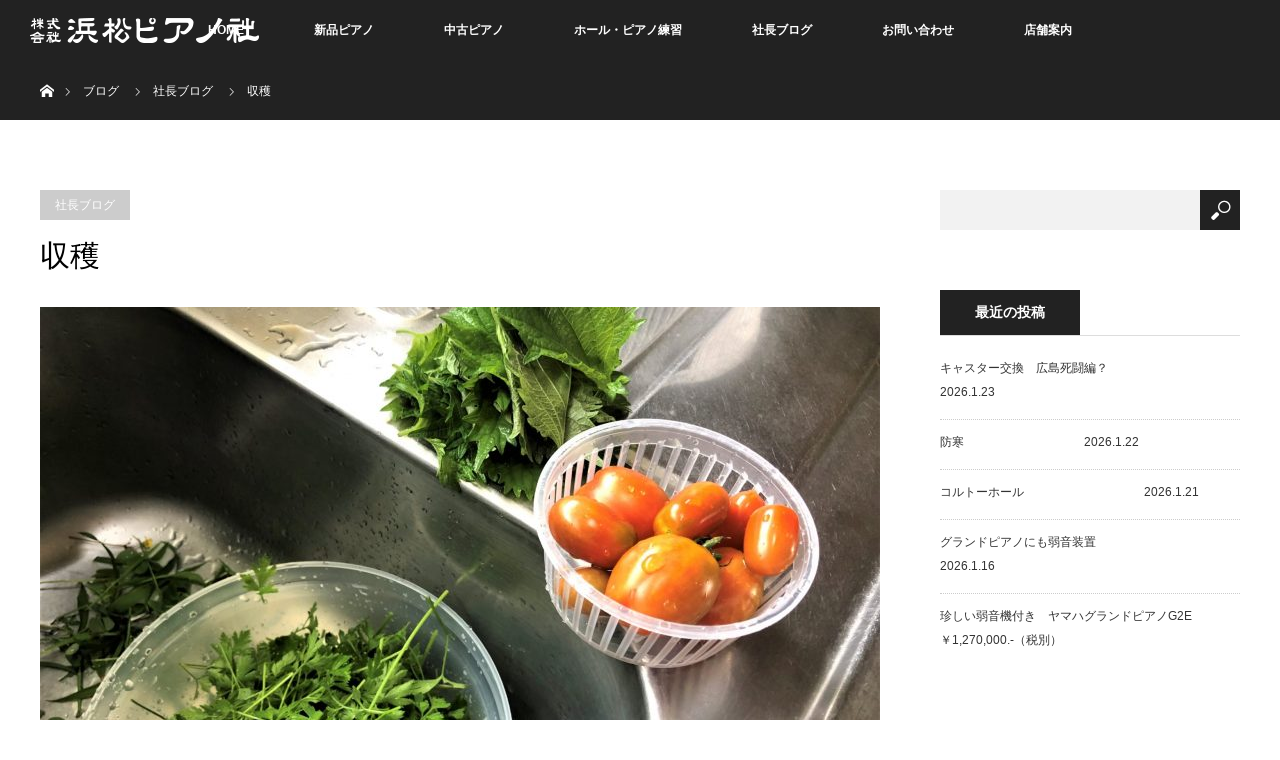

--- FILE ---
content_type: text/html; charset=UTF-8
request_url: https://hamamatsu-piano.com/2022/07/14/%E5%8F%8E%E7%A9%AB/
body_size: 13549
content:
<!DOCTYPE html>
<html class="pc" lang="ja">
<head>
<meta name="google-site-verification" content="v8VFryvwXPQbZ6lN2o4-wPtRzgJfi51h6GxqFNPL9Ds" />
<meta charset="UTF-8">
<!--[if IE]><meta http-equiv="X-UA-Compatible" content="IE=edge"><![endif]-->
<meta name="viewport" content="width=device-width">
<title>収穫 | 浜松ピアノ社</title>
<meta name="description" content="昨日は暑かったけど、朝からミニ家庭菜園の収穫作業、、、そんなたいそうなもんではないですが、わずかばかりの青シソ、ミニトマト、そしてイタリアンパセリ(*^^*)まあどれもそう手がかかる野菜じゃないです、、、シソなんてこぼれ種からだし。">
<link rel="pingback" href="https://hamamatsu-piano.com/xmlrpc.php">
<meta name='robots' content='max-image-preview:large' />
<link rel="alternate" type="application/rss+xml" title="浜松ピアノ社 &raquo; フィード" href="https://hamamatsu-piano.com/feed/" />
<link rel="alternate" type="application/rss+xml" title="浜松ピアノ社 &raquo; コメントフィード" href="https://hamamatsu-piano.com/comments/feed/" />
<link rel="alternate" type="application/rss+xml" title="浜松ピアノ社 &raquo; 収穫 のコメントのフィード" href="https://hamamatsu-piano.com/2022/07/14/%e5%8f%8e%e7%a9%ab/feed/" />
<script type="text/javascript">
/* <![CDATA[ */
window._wpemojiSettings = {"baseUrl":"https:\/\/s.w.org\/images\/core\/emoji\/14.0.0\/72x72\/","ext":".png","svgUrl":"https:\/\/s.w.org\/images\/core\/emoji\/14.0.0\/svg\/","svgExt":".svg","source":{"concatemoji":"https:\/\/hamamatsu-piano.com\/wp-includes\/js\/wp-emoji-release.min.js?ver=6.4.7"}};
/*! This file is auto-generated */
!function(i,n){var o,s,e;function c(e){try{var t={supportTests:e,timestamp:(new Date).valueOf()};sessionStorage.setItem(o,JSON.stringify(t))}catch(e){}}function p(e,t,n){e.clearRect(0,0,e.canvas.width,e.canvas.height),e.fillText(t,0,0);var t=new Uint32Array(e.getImageData(0,0,e.canvas.width,e.canvas.height).data),r=(e.clearRect(0,0,e.canvas.width,e.canvas.height),e.fillText(n,0,0),new Uint32Array(e.getImageData(0,0,e.canvas.width,e.canvas.height).data));return t.every(function(e,t){return e===r[t]})}function u(e,t,n){switch(t){case"flag":return n(e,"\ud83c\udff3\ufe0f\u200d\u26a7\ufe0f","\ud83c\udff3\ufe0f\u200b\u26a7\ufe0f")?!1:!n(e,"\ud83c\uddfa\ud83c\uddf3","\ud83c\uddfa\u200b\ud83c\uddf3")&&!n(e,"\ud83c\udff4\udb40\udc67\udb40\udc62\udb40\udc65\udb40\udc6e\udb40\udc67\udb40\udc7f","\ud83c\udff4\u200b\udb40\udc67\u200b\udb40\udc62\u200b\udb40\udc65\u200b\udb40\udc6e\u200b\udb40\udc67\u200b\udb40\udc7f");case"emoji":return!n(e,"\ud83e\udef1\ud83c\udffb\u200d\ud83e\udef2\ud83c\udfff","\ud83e\udef1\ud83c\udffb\u200b\ud83e\udef2\ud83c\udfff")}return!1}function f(e,t,n){var r="undefined"!=typeof WorkerGlobalScope&&self instanceof WorkerGlobalScope?new OffscreenCanvas(300,150):i.createElement("canvas"),a=r.getContext("2d",{willReadFrequently:!0}),o=(a.textBaseline="top",a.font="600 32px Arial",{});return e.forEach(function(e){o[e]=t(a,e,n)}),o}function t(e){var t=i.createElement("script");t.src=e,t.defer=!0,i.head.appendChild(t)}"undefined"!=typeof Promise&&(o="wpEmojiSettingsSupports",s=["flag","emoji"],n.supports={everything:!0,everythingExceptFlag:!0},e=new Promise(function(e){i.addEventListener("DOMContentLoaded",e,{once:!0})}),new Promise(function(t){var n=function(){try{var e=JSON.parse(sessionStorage.getItem(o));if("object"==typeof e&&"number"==typeof e.timestamp&&(new Date).valueOf()<e.timestamp+604800&&"object"==typeof e.supportTests)return e.supportTests}catch(e){}return null}();if(!n){if("undefined"!=typeof Worker&&"undefined"!=typeof OffscreenCanvas&&"undefined"!=typeof URL&&URL.createObjectURL&&"undefined"!=typeof Blob)try{var e="postMessage("+f.toString()+"("+[JSON.stringify(s),u.toString(),p.toString()].join(",")+"));",r=new Blob([e],{type:"text/javascript"}),a=new Worker(URL.createObjectURL(r),{name:"wpTestEmojiSupports"});return void(a.onmessage=function(e){c(n=e.data),a.terminate(),t(n)})}catch(e){}c(n=f(s,u,p))}t(n)}).then(function(e){for(var t in e)n.supports[t]=e[t],n.supports.everything=n.supports.everything&&n.supports[t],"flag"!==t&&(n.supports.everythingExceptFlag=n.supports.everythingExceptFlag&&n.supports[t]);n.supports.everythingExceptFlag=n.supports.everythingExceptFlag&&!n.supports.flag,n.DOMReady=!1,n.readyCallback=function(){n.DOMReady=!0}}).then(function(){return e}).then(function(){var e;n.supports.everything||(n.readyCallback(),(e=n.source||{}).concatemoji?t(e.concatemoji):e.wpemoji&&e.twemoji&&(t(e.twemoji),t(e.wpemoji)))}))}((window,document),window._wpemojiSettings);
/* ]]> */
</script>
<link rel='stylesheet' id='style-css' href='https://hamamatsu-piano.com/wp-content/themes/orion_tcd037/style.css?ver=2.0.1' type='text/css' media='all' />
<style id='wp-emoji-styles-inline-css' type='text/css'>

	img.wp-smiley, img.emoji {
		display: inline !important;
		border: none !important;
		box-shadow: none !important;
		height: 1em !important;
		width: 1em !important;
		margin: 0 0.07em !important;
		vertical-align: -0.1em !important;
		background: none !important;
		padding: 0 !important;
	}
</style>
<link rel='stylesheet' id='wp-block-library-css' href='https://hamamatsu-piano.com/wp-includes/css/dist/block-library/style.min.css?ver=6.4.7' type='text/css' media='all' />
<style id='classic-theme-styles-inline-css' type='text/css'>
/*! This file is auto-generated */
.wp-block-button__link{color:#fff;background-color:#32373c;border-radius:9999px;box-shadow:none;text-decoration:none;padding:calc(.667em + 2px) calc(1.333em + 2px);font-size:1.125em}.wp-block-file__button{background:#32373c;color:#fff;text-decoration:none}
</style>
<style id='global-styles-inline-css' type='text/css'>
body{--wp--preset--color--black: #000000;--wp--preset--color--cyan-bluish-gray: #abb8c3;--wp--preset--color--white: #ffffff;--wp--preset--color--pale-pink: #f78da7;--wp--preset--color--vivid-red: #cf2e2e;--wp--preset--color--luminous-vivid-orange: #ff6900;--wp--preset--color--luminous-vivid-amber: #fcb900;--wp--preset--color--light-green-cyan: #7bdcb5;--wp--preset--color--vivid-green-cyan: #00d084;--wp--preset--color--pale-cyan-blue: #8ed1fc;--wp--preset--color--vivid-cyan-blue: #0693e3;--wp--preset--color--vivid-purple: #9b51e0;--wp--preset--gradient--vivid-cyan-blue-to-vivid-purple: linear-gradient(135deg,rgba(6,147,227,1) 0%,rgb(155,81,224) 100%);--wp--preset--gradient--light-green-cyan-to-vivid-green-cyan: linear-gradient(135deg,rgb(122,220,180) 0%,rgb(0,208,130) 100%);--wp--preset--gradient--luminous-vivid-amber-to-luminous-vivid-orange: linear-gradient(135deg,rgba(252,185,0,1) 0%,rgba(255,105,0,1) 100%);--wp--preset--gradient--luminous-vivid-orange-to-vivid-red: linear-gradient(135deg,rgba(255,105,0,1) 0%,rgb(207,46,46) 100%);--wp--preset--gradient--very-light-gray-to-cyan-bluish-gray: linear-gradient(135deg,rgb(238,238,238) 0%,rgb(169,184,195) 100%);--wp--preset--gradient--cool-to-warm-spectrum: linear-gradient(135deg,rgb(74,234,220) 0%,rgb(151,120,209) 20%,rgb(207,42,186) 40%,rgb(238,44,130) 60%,rgb(251,105,98) 80%,rgb(254,248,76) 100%);--wp--preset--gradient--blush-light-purple: linear-gradient(135deg,rgb(255,206,236) 0%,rgb(152,150,240) 100%);--wp--preset--gradient--blush-bordeaux: linear-gradient(135deg,rgb(254,205,165) 0%,rgb(254,45,45) 50%,rgb(107,0,62) 100%);--wp--preset--gradient--luminous-dusk: linear-gradient(135deg,rgb(255,203,112) 0%,rgb(199,81,192) 50%,rgb(65,88,208) 100%);--wp--preset--gradient--pale-ocean: linear-gradient(135deg,rgb(255,245,203) 0%,rgb(182,227,212) 50%,rgb(51,167,181) 100%);--wp--preset--gradient--electric-grass: linear-gradient(135deg,rgb(202,248,128) 0%,rgb(113,206,126) 100%);--wp--preset--gradient--midnight: linear-gradient(135deg,rgb(2,3,129) 0%,rgb(40,116,252) 100%);--wp--preset--font-size--small: 13px;--wp--preset--font-size--medium: 20px;--wp--preset--font-size--large: 36px;--wp--preset--font-size--x-large: 42px;--wp--preset--spacing--20: 0.44rem;--wp--preset--spacing--30: 0.67rem;--wp--preset--spacing--40: 1rem;--wp--preset--spacing--50: 1.5rem;--wp--preset--spacing--60: 2.25rem;--wp--preset--spacing--70: 3.38rem;--wp--preset--spacing--80: 5.06rem;--wp--preset--shadow--natural: 6px 6px 9px rgba(0, 0, 0, 0.2);--wp--preset--shadow--deep: 12px 12px 50px rgba(0, 0, 0, 0.4);--wp--preset--shadow--sharp: 6px 6px 0px rgba(0, 0, 0, 0.2);--wp--preset--shadow--outlined: 6px 6px 0px -3px rgba(255, 255, 255, 1), 6px 6px rgba(0, 0, 0, 1);--wp--preset--shadow--crisp: 6px 6px 0px rgba(0, 0, 0, 1);}:where(.is-layout-flex){gap: 0.5em;}:where(.is-layout-grid){gap: 0.5em;}body .is-layout-flow > .alignleft{float: left;margin-inline-start: 0;margin-inline-end: 2em;}body .is-layout-flow > .alignright{float: right;margin-inline-start: 2em;margin-inline-end: 0;}body .is-layout-flow > .aligncenter{margin-left: auto !important;margin-right: auto !important;}body .is-layout-constrained > .alignleft{float: left;margin-inline-start: 0;margin-inline-end: 2em;}body .is-layout-constrained > .alignright{float: right;margin-inline-start: 2em;margin-inline-end: 0;}body .is-layout-constrained > .aligncenter{margin-left: auto !important;margin-right: auto !important;}body .is-layout-constrained > :where(:not(.alignleft):not(.alignright):not(.alignfull)){max-width: var(--wp--style--global--content-size);margin-left: auto !important;margin-right: auto !important;}body .is-layout-constrained > .alignwide{max-width: var(--wp--style--global--wide-size);}body .is-layout-flex{display: flex;}body .is-layout-flex{flex-wrap: wrap;align-items: center;}body .is-layout-flex > *{margin: 0;}body .is-layout-grid{display: grid;}body .is-layout-grid > *{margin: 0;}:where(.wp-block-columns.is-layout-flex){gap: 2em;}:where(.wp-block-columns.is-layout-grid){gap: 2em;}:where(.wp-block-post-template.is-layout-flex){gap: 1.25em;}:where(.wp-block-post-template.is-layout-grid){gap: 1.25em;}.has-black-color{color: var(--wp--preset--color--black) !important;}.has-cyan-bluish-gray-color{color: var(--wp--preset--color--cyan-bluish-gray) !important;}.has-white-color{color: var(--wp--preset--color--white) !important;}.has-pale-pink-color{color: var(--wp--preset--color--pale-pink) !important;}.has-vivid-red-color{color: var(--wp--preset--color--vivid-red) !important;}.has-luminous-vivid-orange-color{color: var(--wp--preset--color--luminous-vivid-orange) !important;}.has-luminous-vivid-amber-color{color: var(--wp--preset--color--luminous-vivid-amber) !important;}.has-light-green-cyan-color{color: var(--wp--preset--color--light-green-cyan) !important;}.has-vivid-green-cyan-color{color: var(--wp--preset--color--vivid-green-cyan) !important;}.has-pale-cyan-blue-color{color: var(--wp--preset--color--pale-cyan-blue) !important;}.has-vivid-cyan-blue-color{color: var(--wp--preset--color--vivid-cyan-blue) !important;}.has-vivid-purple-color{color: var(--wp--preset--color--vivid-purple) !important;}.has-black-background-color{background-color: var(--wp--preset--color--black) !important;}.has-cyan-bluish-gray-background-color{background-color: var(--wp--preset--color--cyan-bluish-gray) !important;}.has-white-background-color{background-color: var(--wp--preset--color--white) !important;}.has-pale-pink-background-color{background-color: var(--wp--preset--color--pale-pink) !important;}.has-vivid-red-background-color{background-color: var(--wp--preset--color--vivid-red) !important;}.has-luminous-vivid-orange-background-color{background-color: var(--wp--preset--color--luminous-vivid-orange) !important;}.has-luminous-vivid-amber-background-color{background-color: var(--wp--preset--color--luminous-vivid-amber) !important;}.has-light-green-cyan-background-color{background-color: var(--wp--preset--color--light-green-cyan) !important;}.has-vivid-green-cyan-background-color{background-color: var(--wp--preset--color--vivid-green-cyan) !important;}.has-pale-cyan-blue-background-color{background-color: var(--wp--preset--color--pale-cyan-blue) !important;}.has-vivid-cyan-blue-background-color{background-color: var(--wp--preset--color--vivid-cyan-blue) !important;}.has-vivid-purple-background-color{background-color: var(--wp--preset--color--vivid-purple) !important;}.has-black-border-color{border-color: var(--wp--preset--color--black) !important;}.has-cyan-bluish-gray-border-color{border-color: var(--wp--preset--color--cyan-bluish-gray) !important;}.has-white-border-color{border-color: var(--wp--preset--color--white) !important;}.has-pale-pink-border-color{border-color: var(--wp--preset--color--pale-pink) !important;}.has-vivid-red-border-color{border-color: var(--wp--preset--color--vivid-red) !important;}.has-luminous-vivid-orange-border-color{border-color: var(--wp--preset--color--luminous-vivid-orange) !important;}.has-luminous-vivid-amber-border-color{border-color: var(--wp--preset--color--luminous-vivid-amber) !important;}.has-light-green-cyan-border-color{border-color: var(--wp--preset--color--light-green-cyan) !important;}.has-vivid-green-cyan-border-color{border-color: var(--wp--preset--color--vivid-green-cyan) !important;}.has-pale-cyan-blue-border-color{border-color: var(--wp--preset--color--pale-cyan-blue) !important;}.has-vivid-cyan-blue-border-color{border-color: var(--wp--preset--color--vivid-cyan-blue) !important;}.has-vivid-purple-border-color{border-color: var(--wp--preset--color--vivid-purple) !important;}.has-vivid-cyan-blue-to-vivid-purple-gradient-background{background: var(--wp--preset--gradient--vivid-cyan-blue-to-vivid-purple) !important;}.has-light-green-cyan-to-vivid-green-cyan-gradient-background{background: var(--wp--preset--gradient--light-green-cyan-to-vivid-green-cyan) !important;}.has-luminous-vivid-amber-to-luminous-vivid-orange-gradient-background{background: var(--wp--preset--gradient--luminous-vivid-amber-to-luminous-vivid-orange) !important;}.has-luminous-vivid-orange-to-vivid-red-gradient-background{background: var(--wp--preset--gradient--luminous-vivid-orange-to-vivid-red) !important;}.has-very-light-gray-to-cyan-bluish-gray-gradient-background{background: var(--wp--preset--gradient--very-light-gray-to-cyan-bluish-gray) !important;}.has-cool-to-warm-spectrum-gradient-background{background: var(--wp--preset--gradient--cool-to-warm-spectrum) !important;}.has-blush-light-purple-gradient-background{background: var(--wp--preset--gradient--blush-light-purple) !important;}.has-blush-bordeaux-gradient-background{background: var(--wp--preset--gradient--blush-bordeaux) !important;}.has-luminous-dusk-gradient-background{background: var(--wp--preset--gradient--luminous-dusk) !important;}.has-pale-ocean-gradient-background{background: var(--wp--preset--gradient--pale-ocean) !important;}.has-electric-grass-gradient-background{background: var(--wp--preset--gradient--electric-grass) !important;}.has-midnight-gradient-background{background: var(--wp--preset--gradient--midnight) !important;}.has-small-font-size{font-size: var(--wp--preset--font-size--small) !important;}.has-medium-font-size{font-size: var(--wp--preset--font-size--medium) !important;}.has-large-font-size{font-size: var(--wp--preset--font-size--large) !important;}.has-x-large-font-size{font-size: var(--wp--preset--font-size--x-large) !important;}
.wp-block-navigation a:where(:not(.wp-element-button)){color: inherit;}
:where(.wp-block-post-template.is-layout-flex){gap: 1.25em;}:where(.wp-block-post-template.is-layout-grid){gap: 1.25em;}
:where(.wp-block-columns.is-layout-flex){gap: 2em;}:where(.wp-block-columns.is-layout-grid){gap: 2em;}
.wp-block-pullquote{font-size: 1.5em;line-height: 1.6;}
</style>
<link rel='stylesheet' id='fancybox-css' href='https://hamamatsu-piano.com/wp-content/plugins/easy-fancybox/fancybox/1.5.4/jquery.fancybox.min.css?ver=6.4.7' type='text/css' media='screen' />
<link rel='stylesheet' id='msl-main-css' href='https://hamamatsu-piano.com/wp-content/plugins/master-slider/public/assets/css/masterslider.main.css?ver=3.9.3' type='text/css' media='all' />
<link rel='stylesheet' id='msl-custom-css' href='https://hamamatsu-piano.com/wp-content/uploads/master-slider/custom.css?ver=34.6' type='text/css' media='all' />
<script type="text/javascript" src="https://hamamatsu-piano.com/wp-includes/js/jquery/jquery.min.js?ver=3.7.1" id="jquery-core-js"></script>
<script type="text/javascript" src="https://hamamatsu-piano.com/wp-includes/js/jquery/jquery-migrate.min.js?ver=3.4.1" id="jquery-migrate-js"></script>
<link rel="https://api.w.org/" href="https://hamamatsu-piano.com/wp-json/" /><link rel="alternate" type="application/json" href="https://hamamatsu-piano.com/wp-json/wp/v2/posts/10035" /><link rel="canonical" href="https://hamamatsu-piano.com/2022/07/14/%e5%8f%8e%e7%a9%ab/" />
<link rel='shortlink' href='https://hamamatsu-piano.com/?p=10035' />
<link rel="alternate" type="application/json+oembed" href="https://hamamatsu-piano.com/wp-json/oembed/1.0/embed?url=https%3A%2F%2Fhamamatsu-piano.com%2F2022%2F07%2F14%2F%25e5%258f%258e%25e7%25a9%25ab%2F" />
<link rel="alternate" type="text/xml+oembed" href="https://hamamatsu-piano.com/wp-json/oembed/1.0/embed?url=https%3A%2F%2Fhamamatsu-piano.com%2F2022%2F07%2F14%2F%25e5%258f%258e%25e7%25a9%25ab%2F&#038;format=xml" />
<script>var ms_grabbing_curosr = 'https://hamamatsu-piano.com/wp-content/plugins/master-slider/public/assets/css/common/grabbing.cur', ms_grab_curosr = 'https://hamamatsu-piano.com/wp-content/plugins/master-slider/public/assets/css/common/grab.cur';</script>
<meta name="generator" content="MasterSlider 3.9.3 - Responsive Touch Image Slider | avt.li/msf" />

<script src="https://hamamatsu-piano.com/wp-content/themes/orion_tcd037/js/jquery.easing.1.3.js?ver=2.0.1"></script>
<script src="https://hamamatsu-piano.com/wp-content/themes/orion_tcd037/js/jscript.js?ver=2.0.1"></script>
<script src="https://hamamatsu-piano.com/wp-content/themes/orion_tcd037/footer-bar/footer-bar.js?ver=2.0.1"></script>
<link rel="stylesheet" media="screen and (max-width:770px)" href="https://hamamatsu-piano.com/wp-content/themes/orion_tcd037/footer-bar/footer-bar.css?ver=2.0.1">
<script src="https://hamamatsu-piano.com/wp-content/themes/orion_tcd037/js/comment.js?ver=2.0.1"></script>

<link rel="stylesheet" media="screen and (max-width:770px)" href="https://hamamatsu-piano.com/wp-content/themes/orion_tcd037/responsive.css?ver=2.0.1">

<style type="text/css">
body, input, textarea { font-family: "Segoe UI", Verdana, "游ゴシック", YuGothic, "Hiragino Kaku Gothic ProN", Meiryo, sans-serif; }
.rich_font { font-family: "Times New Roman" , "游明朝" , "Yu Mincho" , "游明朝体" , "YuMincho" , "ヒラギノ明朝 Pro W3" , "Hiragino Mincho Pro" , "HiraMinProN-W3" , "HGS明朝E" , "ＭＳ Ｐ明朝" , "MS PMincho" , serif; font-weight:400; }

body { font-size:15px; }

.pc #header .logo { font-size:21px; }
.mobile #header .logo { font-size:18px; }
#header_logo_index .logo { font-size:40px; }
#footer_logo_index .logo { font-size:40px; }
#header_logo_index .desc { font-size:12px; }
#footer_logo .desc { font-size:12px; }
.pc #index_content1 .index_content_header .headline { font-size:40px; }
.pc #index_content1 .index_content_header .desc { font-size:15px; }
.pc #index_content2 .index_content_header .headline { font-size:40px; }
.pc #index_content2 .index_content_header .desc { font-size:15px; }
.pc #index_dis .index_content_header .headline { font-size:40px; }
.pc #index_dis .index_content_header .desc { font-size:15px; }

.pc #index_dis .index_content_header3 .headline { font-size:40px; }
.pc #index_dis .index_content_header3 .desc { font-size:15px; }

#post_title { font-size:30px; }
.post_content { font-size:15px; }

.pc #header, #bread_crumb, .pc #global_menu ul ul a, #index_dis_slider .link, #previous_next_post .label, #related_post .headline span, #comment_headline span, .side_headline span, .widget_search #search-btn input, .widget_search #searchsubmit, .side_widget.google_search #searchsubmit, .page_navi span.current
 { background-color:#222222; }

.footer_menu li.no_link a { color:#222222; }

a:hover, #comment_header ul li a:hover, .pc #global_menu > ul > li.active > a, .pc #global_menu li.current-menu-item > a, .pc #global_menu > ul > li > a:hover, #header_logo .logo a:hover, #bread_crumb li.home a:hover:before, #bread_crumb li a:hover
 { color:#2D8696; }

.pc #global_menu ul ul a:hover, #return_top a:hover, .next_page_link a:hover, .page_navi a:hover, .collapse_category_list li a:hover .count, .index_box_list .link:hover, .index_content_header2 .link a:hover, #index_blog_list li .category a:hover, .slick-arrow:hover, #index_dis_slider .link:hover, #header_logo_index .link:hover,
 #previous_next_page a:hover, .page_navi p.back a:hover, #post_meta_top .category a:hover, .collapse_category_list li a:hover .count, .mobile #global_menu li a:hover,
   #wp-calendar td a:hover, #wp-calendar #prev a:hover, #wp-calendar #next a:hover, .widget_search #search-btn input:hover, .widget_search #searchsubmit:hover, .side_widget.google_search #searchsubmit:hover,
    #submit_comment:hover, #comment_header ul li a:hover, #comment_header ul li.comment_switch_active a, #comment_header #comment_closed p, #post_pagination a:hover, #post_pagination p, a.menu_button:hover, .mobile .footer_menu a:hover, .mobile #footer_menu_bottom li a:hover, .post_content .bt_orion:hover
     { background-color:#2D8696; }

#comment_textarea textarea:focus, #guest_info input:focus, #comment_header ul li a:hover, #comment_header ul li.comment_switch_active a, #comment_header #comment_closed p
 { border-color:#2D8696; }

#comment_header ul li.comment_switch_active a:after, #comment_header #comment_closed p:after
 { border-color:#2D8696 transparent transparent transparent; }

.collapse_category_list li a:before
 { border-color: transparent transparent transparent #2D8696; }

#header_slider .link, #header_video .overlay, #header_youtube .overlay { background-color:rgba(0,0,0,0.4); }



@media screen and (max-width:480px) {
  .logo_area img{
    width:300px;
   margin:0 auto;
text-align:center;
  }
}
</style>


<script type="text/javascript">
jQuery(document).ready(function($) {

  $(window).load(function() {
   $('#header_image .title').delay(1000).fadeIn(3000);
  });


});
</script>


<style type="text/css"></style><link rel="icon" href="https://hamamatsu-piano.com/wp-content/uploads/2020/04/cropped-29-32x32.png" sizes="32x32" />
<link rel="icon" href="https://hamamatsu-piano.com/wp-content/uploads/2020/04/cropped-29-192x192.png" sizes="192x192" />
<link rel="apple-touch-icon" href="https://hamamatsu-piano.com/wp-content/uploads/2020/04/cropped-29-180x180.png" />
<meta name="msapplication-TileImage" content="https://hamamatsu-piano.com/wp-content/uploads/2020/04/cropped-29-270x270.png" />
</head>
<body id="body" class="post-template-default single single-post postid-10035 single-format-standard _masterslider _ms_version_3.9.3">


 <div id="top">

  <div id="header">
   <div id="header_inner">
    <div id="header_logo">
     <div id="logo_image">
 <h1 class="logo">
  <a href="https://hamamatsu-piano.com/" title="浜松ピアノ社" data-label="浜松ピアノ社"><img src="https://hamamatsu-piano.com/wp-content/uploads/2017/01/logo-s3-1.png?1769152377" alt="浜松ピアノ社" title="浜松ピアノ社" /></a>
 </h1>
</div>
    </div>
        <a href="#" class="menu_button"><span>menu</span></a>
    <div id="global_menu">
     <ul id="menu-%e3%82%b0%e3%83%ad%e3%83%bc%e3%83%90%e3%83%ab%e3%83%a1%e3%83%8b%e3%83%a5%e3%83%bc" class="menu"><li id="menu-item-2172" class="menu-item menu-item-type-custom menu-item-object-custom menu-item-home menu-item-2172"><a href="http://hamamatsu-piano.com/">HOME</a></li>
<li id="menu-item-1325" class="menu-item menu-item-type-custom menu-item-object-custom menu-item-has-children menu-item-1325"><a href="http://hamamatsu-piano.com/handling/">新品ピアノ</a>
<ul class="sub-menu">
	<li id="menu-item-1327" class="menu-item menu-item-type-custom menu-item-object-custom menu-item-1327"><a href="http://hamamatsu-piano.com/distinations/steinwaysons/">スタインウェイ</a></li>
	<li id="menu-item-1328" class="menu-item menu-item-type-custom menu-item-object-custom menu-item-1328"><a href="http://hamamatsu-piano.com/distinations/boston/">ボストン</a></li>
	<li id="menu-item-1329" class="menu-item menu-item-type-custom menu-item-object-custom menu-item-1329"><a href="http://hamamatsu-piano.com/distinations/essex/">エセックス</a></li>
	<li id="menu-item-1330" class="menu-item menu-item-type-custom menu-item-object-custom menu-item-1330"><a href="http://hamamatsu-piano.com/distinations/wyman/">ワイマン</a></li>
	<li id="menu-item-1331" class="menu-item menu-item-type-custom menu-item-object-custom menu-item-1331"><a href="http://hamamatsu-piano.com/distinations/estonia/">エストニア</a></li>
	<li id="menu-item-1332" class="menu-item menu-item-type-custom menu-item-object-custom menu-item-1332"><a href="http://hamamatsu-piano.com/distinations/petrof/">ペトロフ</a></li>
	<li id="menu-item-2231" class="menu-item menu-item-type-custom menu-item-object-custom menu-item-2231"><a href="http://hamamatsu-piano.com/distinations/wyman/">ワイマン</a></li>
	<li id="menu-item-2233" class="menu-item menu-item-type-custom menu-item-object-custom menu-item-2233"><a href="http://hamamatsu-piano.com/distinations/yamaha/">ヤマハ</a></li>
</ul>
</li>
<li id="menu-item-1326" class="menu-item menu-item-type-custom menu-item-object-custom menu-item-1326"><a href="http://hamamatsu-piano.com/category/used/">中古ピアノ</a></li>
<li id="menu-item-11532" class="menu-item menu-item-type-custom menu-item-object-custom menu-item-11532"><a href="https://hamamatsu-piano.com/hall-2/">ホール・ピアノ練習</a></li>
<li id="menu-item-2041" class="menu-item menu-item-type-taxonomy menu-item-object-category current-post-ancestor current-menu-parent current-post-parent menu-item-2041"><a href="https://hamamatsu-piano.com/category/president/">社長ブログ</a></li>
<li id="menu-item-1365" class="menu-item menu-item-type-post_type menu-item-object-page menu-item-1365"><a href="https://hamamatsu-piano.com/contact/">お問い合わせ</a></li>
<li id="menu-item-1363" class="menu-item menu-item-type-post_type menu-item-object-page menu-item-has-children menu-item-1363"><a href="https://hamamatsu-piano.com/shop/">店舗案内</a>
<ul class="sub-menu">
	<li id="menu-item-1364" class="menu-item menu-item-type-post_type menu-item-object-page menu-item-1364"><a href="https://hamamatsu-piano.com/company/">会社概要</a></li>
</ul>
</li>
</ul>    </div>
       </div><!-- END #header_inner -->
  </div><!-- END #header -->

  
 </div><!-- END #top -->

 <div id="main_contents" class="clearfix">


<div id="bread_crumb">

<ul class="clearfix">
 <li itemscope="itemscope" itemtype="http://data-vocabulary.org/Breadcrumb" class="home"><a itemprop="url" href="https://hamamatsu-piano.com/"><span>ホーム</span></a></li>

 <li><a href="https://hamamatsu-piano.com/%e3%83%96%e3%83%ad%e3%82%b0%e3%83%9a%e3%83%bc%e3%82%b8/">ブログ</a></li>
 <li><a href="https://hamamatsu-piano.com/category/president/" rel="category tag">社長ブログ</a></li>
 <li class="last">収穫</li>

</ul>
</div>

<div id="main_col" class="clearfix">

<div id="left_col">

 
 <div id="article">

  <ul id="post_meta_top" class="clearfix">
   <li class="category"><a href="https://hamamatsu-piano.com/category/president/">社長ブログ</a>
</li>     </ul>

  <h2 id="post_title" class="rich_font">収穫</h2>

  
      <div id="post_image">
   <img width="840" height="580" src="https://hamamatsu-piano.com/wp-content/uploads/2022/07/IMG_7066-840x580.jpg" class="attachment-size5 size-size5 wp-post-image" alt="" decoding="async" fetchpriority="high" />  </div>
    
  <div class="post_content clearfix">
   <p><span style="font-family: arial, helvetica, sans-serif; font-size: 12pt;">昨日は暑かったけど、朝からミニ家庭菜園の収穫作業、、、そんなたいそうなもんではないですが、わずかばかりの青シソ、ミニトマト、そしてイタリアンパセリ(*^^*)</span></p>
<p><span style="font-family: arial, helvetica, sans-serif; font-size: 12pt;">まあどれもそう手がかかる野菜じゃないです、、、シソなんてこぼれ種からだし。。。ただ、朝からすでに暑かった(&gt;_&lt;)</span><br />
<span style="font-family: arial, helvetica, sans-serif; font-size: 12pt;">シソは生命力強いのか、毎年「勝手に」たくさん生えてきます、、、今年は２本だけ「強そう」なのを残しときました、、、去年は種できる前に全部抜いたはずなんですが、一昨年の種なんですかね、、、謎。</span></p>
<p><span style="font-family: arial, helvetica, sans-serif; font-size: 12pt;">毎朝、これを２枚くらい冷奴に載せて食べる、、、ミニトマトはデザートに、、、何か健康的な朝でしょ(^^)/</span><br />
<span style="font-family: arial, helvetica, sans-serif; font-size: 12pt;">夜は夜で、パセリを酒の肴に、、、変な人(&#8216;ω&#8217;)</span></p>
<p><span style="font-family: arial, helvetica, sans-serif; font-size: 12pt;">全くどうでもいい話ですね、、、</span></p>
<p><span style="font-family: arial, helvetica, sans-serif; font-size: 12pt;">ピアノお探しされてるかた、ピアノ屋のブログだからと思って読まれても私のはご参考になりませんね、悪しからず、、、ご容赦を(^^♪</span></p>
<p><span style="font-family: arial, helvetica, sans-serif; font-size: 12pt;">いや、だからといってね、他人様の事言えた柄じゃないですが、ピアノについても私も含めて皆さん徹底的に勝手なこと書かれてますから、どれも参考にしちゃいけない、というのが正しいんじゃないですかね(^_-)-☆</span></p>
     </div>

  
    <ul id="post_meta_bottom" class="clearfix">
      <li class="post_category"><a href="https://hamamatsu-piano.com/category/president/" rel="category tag">社長ブログ</a></li>        </ul>
  
    <div id="previous_next_post" class="clearfix">
   <div class='prev_post'><p class='label'>PREV</p><a href='https://hamamatsu-piano.com/2022/07/09/%e9%ab%98%e3%81%95100cm%e3%80%81%e5%b9%85122cm%e3%81%ae%e8%b6%85%e3%82%b3%e3%83%b3%e3%83%91%e3%82%af%e3%83%88%e3%82%b5%e3%82%a4%e3%82%ba%e3%81%ae%e7%8f%8d%e3%81%97%e3%81%84%e3%83%94%e3%82%a2%e3%83%8e/' title='高さ100cm、幅122cmの超コンパクトサイズの珍しいピアノが入荷　お値段もお手頃 ※SOLD'><img width="200" height="200" src="https://hamamatsu-piano.com/wp-content/uploads/2019/07/IMG_7118-200x200.jpg" class="attachment-size1 size-size1 wp-post-image" alt="" decoding="async" srcset="https://hamamatsu-piano.com/wp-content/uploads/2019/07/IMG_7118-200x200.jpg 200w, https://hamamatsu-piano.com/wp-content/uploads/2019/07/IMG_7118-120x120.jpg 120w" sizes="(max-width: 200px) 100vw, 200px" /><span class='title'>高さ100cm、幅122cmの超コンパクトサイズの珍しいピアノが入荷　お値段もお手頃 ※SOLD</span></a></div>
<div class='next_post'><p class='label'>NEXT</p><a href='https://hamamatsu-piano.com/2022/07/22/%e6%a8%aa%e5%b1%b1%e5%b9%b8%e9%9b%84%e3%83%94%e3%82%a2%e3%83%8e%e3%83%aa%e3%82%b5%e3%82%a4%e3%82%bf%e3%83%ab/' title='横山幸雄ピアノリサイタル'><img width="200" height="200" src="https://hamamatsu-piano.com/wp-content/uploads/2022/07/IMG_7146-200x200.jpg" class="attachment-size1 size-size1 wp-post-image" alt="" decoding="async" srcset="https://hamamatsu-piano.com/wp-content/uploads/2022/07/IMG_7146-200x200.jpg 200w, https://hamamatsu-piano.com/wp-content/uploads/2022/07/IMG_7146-120x120.jpg 120w" sizes="(max-width: 200px) 100vw, 200px" /><span class='title'>横山幸雄ピアノリサイタル</span></a></div>
  </div>
  
 </div><!-- END #article -->

 <!-- banner1 -->
 
 
  <div id="related_post">
  <h3 class="headline"><span>関連記事一覧</span></h3>
  <ol class="clearfix">
      <li class="clearfix num1">
    <a class="image" href="https://hamamatsu-piano.com/2017/07/12/%e5%ba%ad%e3%81%ae%e3%83%9f%e3%83%8b%e3%83%88%e3%83%9e%e3%83%88/"><img width="500" height="347" src="https://hamamatsu-piano.com/wp-content/uploads/2017/07/IMG_3700-500x347.jpg" class="attachment-size2 size-size2 wp-post-image" alt="" decoding="async" loading="lazy" /></a>
    <div class="desc">
     <h4 class="title"><a href="https://hamamatsu-piano.com/2017/07/12/%e5%ba%ad%e3%81%ae%e3%83%9f%e3%83%8b%e3%83%88%e3%83%9e%e3%83%88/" name="">庭のミニトマト</a></h4>
    </div>
   </li>
      <li class="clearfix num2">
    <a class="image" href="https://hamamatsu-piano.com/2014/09/14/post_211/"><img width="480" height="347" src="https://hamamatsu-piano.com/wp-content/uploads/2014/09/DSC_1444-480x347.jpg" class="attachment-size2 size-size2 wp-post-image" alt="" decoding="async" loading="lazy" /></a>
    <div class="desc">
     <h4 class="title"><a href="https://hamamatsu-piano.com/2014/09/14/post_211/" name="">ツクツクボウシ</a></h4>
    </div>
   </li>
      <li class="clearfix num3">
    <a class="image" href="https://hamamatsu-piano.com/2023/09/24/%e5%91%89/"><img width="500" height="347" src="https://hamamatsu-piano.com/wp-content/uploads/2023/09/IMG_1786-002-500x347.jpg" class="attachment-size2 size-size2 wp-post-image" alt="" decoding="async" loading="lazy" /></a>
    <div class="desc">
     <h4 class="title"><a href="https://hamamatsu-piano.com/2023/09/24/%e5%91%89/" name="">呉</a></h4>
    </div>
   </li>
      <li class="clearfix num4">
    <a class="image" href="https://hamamatsu-piano.com/2017/03/16/%e4%ba%94%e5%8d%81%e8%82%a9/"><img width="500" height="347" src="https://hamamatsu-piano.com/wp-content/uploads/2017/03/IMG_2952-500x347.jpg" class="attachment-size2 size-size2 wp-post-image" alt="" decoding="async" loading="lazy" /></a>
    <div class="desc">
     <h4 class="title"><a href="https://hamamatsu-piano.com/2017/03/16/%e4%ba%94%e5%8d%81%e8%82%a9/" name="">五十肩</a></h4>
    </div>
   </li>
      <li class="clearfix num5">
    <a class="image" href="https://hamamatsu-piano.com/2016/01/03/post_301/"><img width="500" height="347" src="https://hamamatsu-piano.com/wp-content/uploads/2016/01/IMG_2537-500x347.jpg" class="attachment-size2 size-size2 wp-post-image" alt="" decoding="async" loading="lazy" /></a>
    <div class="desc">
     <h4 class="title"><a href="https://hamamatsu-piano.com/2016/01/03/post_301/" name="">新年明けましておめでとうございます</a></h4>
    </div>
   </li>
      <li class="clearfix num6">
    <a class="image" href="https://hamamatsu-piano.com/2022/10/09/%e3%82%ab%e3%83%9e%e3%82%ad%e3%83%aa/"><img width="500" height="347" src="https://hamamatsu-piano.com/wp-content/uploads/2022/10/IMG_0088-002-500x347.jpg" class="attachment-size2 size-size2 wp-post-image" alt="" decoding="async" loading="lazy" /></a>
    <div class="desc">
     <h4 class="title"><a href="https://hamamatsu-piano.com/2022/10/09/%e3%82%ab%e3%83%9e%e3%82%ad%e3%83%aa/" name="">カマキリ</a></h4>
    </div>
   </li>
     </ol>
 </div>
  
 
 <!-- banner2 -->
 
</div><!-- END #left_col -->


  <div id="side_col">
  <div class="side_widget clearfix widget_search" id="search-2">
<form role="search" method="get" id="searchform" class="searchform" action="https://hamamatsu-piano.com/">
				<div>
					<label class="screen-reader-text" for="s">検索:</label>
					<input type="text" value="" name="s" id="s" />
					<input type="submit" id="searchsubmit" value="検索" />
				</div>
			</form></div>

		<div class="side_widget clearfix widget_recent_entries" id="recent-posts-2">

		<h3 class="side_headline"><span>最近の投稿</span></h3>
		<ul>
											<li>
					<a href="https://hamamatsu-piano.com/2026/01/23/%e3%82%ad%e3%83%a3%e3%82%b9%e3%82%bf%e3%83%bc%e4%ba%a4%e6%8f%9b%e3%80%80%e5%ba%83%e5%b3%b6%e6%ad%bb%e9%97%98%e7%b7%a8%ef%bc%9f%e3%80%80%e3%80%80%e3%80%80%e3%80%80%e3%80%80%e3%80%80%e3%80%80%e3%80%80/">キャスター交換　広島死闘編？　　　　　　　　　　2026.1.23</a>
									</li>
											<li>
					<a href="https://hamamatsu-piano.com/2026/01/22/%e9%98%b2%e5%af%92%e3%80%80%e3%80%80%e3%80%80%e3%80%80%e3%80%80%e3%80%80%e3%80%80%e3%80%80%e3%80%80%e3%80%802026-1-22/">防寒　　　　　　　　　　2026.1.22</a>
									</li>
											<li>
					<a href="https://hamamatsu-piano.com/2026/01/21/%e3%82%b3%e3%83%ab%e3%83%88%e3%83%bc%e3%83%9b%e3%83%bc%e3%83%ab%e3%80%80%e3%80%80%e3%80%80%e3%80%80%e3%80%80%e3%80%80%e3%80%80%e3%80%80%e3%80%80%e3%80%802026-1-21/">コルトーホール　　　　　　　　　　2026.1.21</a>
									</li>
											<li>
					<a href="https://hamamatsu-piano.com/2026/01/16/%e3%82%b0%e3%83%a9%e3%83%b3%e3%83%89%e3%83%94%e3%82%a2%e3%83%8e%e3%81%ab%e3%82%82%e5%bc%b1%e9%9f%b3%e8%a3%85%e7%bd%ae%e3%80%80%e3%80%80%e3%80%80%e3%80%80%e3%80%80%e3%80%80%e3%80%80%e3%80%80%e3%80%80/">グランドピアノにも弱音装置　　　　　　　　　　2026.1.16</a>
									</li>
											<li>
					<a href="https://hamamatsu-piano.com/2026/01/16/%e7%8f%8d%e3%81%97%e3%81%84%e5%bc%b1%e9%9f%b3%e6%a9%9f%e4%bb%98%e3%81%8d%e3%80%80%e3%83%a4%e3%83%9e%e3%83%8f%e3%82%b0%e3%83%a9%e3%83%b3%e3%83%89%e3%83%94%e3%82%a2%e3%83%8eg2e-%e3%80%80%ef%bf%a512700/">珍しい弱音機付き　ヤマハグランドピアノG2E 　￥1,270,000.-（税別）</a>
									</li>
					</ul>

		</div>
<div class="side_widget clearfix widget_archive" id="archives-2">
<h3 class="side_headline"><span>アーカイブ</span></h3>		<label class="screen-reader-text" for="archives-dropdown-2">アーカイブ</label>
		<select id="archives-dropdown-2" name="archive-dropdown">
			
			<option value="">月を選択</option>
				<option value='https://hamamatsu-piano.com/2026/01/'> 2026年1月 </option>
	<option value='https://hamamatsu-piano.com/2025/12/'> 2025年12月 </option>
	<option value='https://hamamatsu-piano.com/2025/11/'> 2025年11月 </option>
	<option value='https://hamamatsu-piano.com/2025/10/'> 2025年10月 </option>
	<option value='https://hamamatsu-piano.com/2025/09/'> 2025年9月 </option>
	<option value='https://hamamatsu-piano.com/2025/08/'> 2025年8月 </option>
	<option value='https://hamamatsu-piano.com/2025/07/'> 2025年7月 </option>
	<option value='https://hamamatsu-piano.com/2025/06/'> 2025年6月 </option>
	<option value='https://hamamatsu-piano.com/2025/05/'> 2025年5月 </option>
	<option value='https://hamamatsu-piano.com/2025/04/'> 2025年4月 </option>
	<option value='https://hamamatsu-piano.com/2025/03/'> 2025年3月 </option>
	<option value='https://hamamatsu-piano.com/2025/02/'> 2025年2月 </option>
	<option value='https://hamamatsu-piano.com/2025/01/'> 2025年1月 </option>
	<option value='https://hamamatsu-piano.com/2024/12/'> 2024年12月 </option>
	<option value='https://hamamatsu-piano.com/2024/11/'> 2024年11月 </option>
	<option value='https://hamamatsu-piano.com/2024/10/'> 2024年10月 </option>
	<option value='https://hamamatsu-piano.com/2024/09/'> 2024年9月 </option>
	<option value='https://hamamatsu-piano.com/2024/08/'> 2024年8月 </option>
	<option value='https://hamamatsu-piano.com/2024/07/'> 2024年7月 </option>
	<option value='https://hamamatsu-piano.com/2024/06/'> 2024年6月 </option>
	<option value='https://hamamatsu-piano.com/2024/05/'> 2024年5月 </option>
	<option value='https://hamamatsu-piano.com/2024/04/'> 2024年4月 </option>
	<option value='https://hamamatsu-piano.com/2024/03/'> 2024年3月 </option>
	<option value='https://hamamatsu-piano.com/2024/02/'> 2024年2月 </option>
	<option value='https://hamamatsu-piano.com/2024/01/'> 2024年1月 </option>
	<option value='https://hamamatsu-piano.com/2023/12/'> 2023年12月 </option>
	<option value='https://hamamatsu-piano.com/2023/11/'> 2023年11月 </option>
	<option value='https://hamamatsu-piano.com/2023/10/'> 2023年10月 </option>
	<option value='https://hamamatsu-piano.com/2023/09/'> 2023年9月 </option>
	<option value='https://hamamatsu-piano.com/2023/08/'> 2023年8月 </option>
	<option value='https://hamamatsu-piano.com/2023/07/'> 2023年7月 </option>
	<option value='https://hamamatsu-piano.com/2023/06/'> 2023年6月 </option>
	<option value='https://hamamatsu-piano.com/2023/05/'> 2023年5月 </option>
	<option value='https://hamamatsu-piano.com/2023/04/'> 2023年4月 </option>
	<option value='https://hamamatsu-piano.com/2023/03/'> 2023年3月 </option>
	<option value='https://hamamatsu-piano.com/2023/02/'> 2023年2月 </option>
	<option value='https://hamamatsu-piano.com/2023/01/'> 2023年1月 </option>
	<option value='https://hamamatsu-piano.com/2022/12/'> 2022年12月 </option>
	<option value='https://hamamatsu-piano.com/2022/11/'> 2022年11月 </option>
	<option value='https://hamamatsu-piano.com/2022/10/'> 2022年10月 </option>
	<option value='https://hamamatsu-piano.com/2022/09/'> 2022年9月 </option>
	<option value='https://hamamatsu-piano.com/2022/08/'> 2022年8月 </option>
	<option value='https://hamamatsu-piano.com/2022/07/'> 2022年7月 </option>
	<option value='https://hamamatsu-piano.com/2022/06/'> 2022年6月 </option>
	<option value='https://hamamatsu-piano.com/2022/05/'> 2022年5月 </option>
	<option value='https://hamamatsu-piano.com/2022/04/'> 2022年4月 </option>
	<option value='https://hamamatsu-piano.com/2022/03/'> 2022年3月 </option>
	<option value='https://hamamatsu-piano.com/2022/02/'> 2022年2月 </option>
	<option value='https://hamamatsu-piano.com/2022/01/'> 2022年1月 </option>
	<option value='https://hamamatsu-piano.com/2021/12/'> 2021年12月 </option>
	<option value='https://hamamatsu-piano.com/2021/11/'> 2021年11月 </option>
	<option value='https://hamamatsu-piano.com/2021/10/'> 2021年10月 </option>
	<option value='https://hamamatsu-piano.com/2021/09/'> 2021年9月 </option>
	<option value='https://hamamatsu-piano.com/2021/08/'> 2021年8月 </option>
	<option value='https://hamamatsu-piano.com/2021/07/'> 2021年7月 </option>
	<option value='https://hamamatsu-piano.com/2021/06/'> 2021年6月 </option>
	<option value='https://hamamatsu-piano.com/2021/05/'> 2021年5月 </option>
	<option value='https://hamamatsu-piano.com/2021/04/'> 2021年4月 </option>
	<option value='https://hamamatsu-piano.com/2021/03/'> 2021年3月 </option>
	<option value='https://hamamatsu-piano.com/2021/02/'> 2021年2月 </option>
	<option value='https://hamamatsu-piano.com/2021/01/'> 2021年1月 </option>
	<option value='https://hamamatsu-piano.com/2020/12/'> 2020年12月 </option>
	<option value='https://hamamatsu-piano.com/2020/11/'> 2020年11月 </option>
	<option value='https://hamamatsu-piano.com/2020/10/'> 2020年10月 </option>
	<option value='https://hamamatsu-piano.com/2020/09/'> 2020年9月 </option>
	<option value='https://hamamatsu-piano.com/2020/08/'> 2020年8月 </option>
	<option value='https://hamamatsu-piano.com/2020/07/'> 2020年7月 </option>
	<option value='https://hamamatsu-piano.com/2020/06/'> 2020年6月 </option>
	<option value='https://hamamatsu-piano.com/2020/05/'> 2020年5月 </option>
	<option value='https://hamamatsu-piano.com/2020/04/'> 2020年4月 </option>
	<option value='https://hamamatsu-piano.com/2020/03/'> 2020年3月 </option>
	<option value='https://hamamatsu-piano.com/2020/02/'> 2020年2月 </option>
	<option value='https://hamamatsu-piano.com/2020/01/'> 2020年1月 </option>
	<option value='https://hamamatsu-piano.com/2019/12/'> 2019年12月 </option>
	<option value='https://hamamatsu-piano.com/2019/11/'> 2019年11月 </option>
	<option value='https://hamamatsu-piano.com/2019/10/'> 2019年10月 </option>
	<option value='https://hamamatsu-piano.com/2019/09/'> 2019年9月 </option>
	<option value='https://hamamatsu-piano.com/2019/08/'> 2019年8月 </option>
	<option value='https://hamamatsu-piano.com/2019/07/'> 2019年7月 </option>
	<option value='https://hamamatsu-piano.com/2019/06/'> 2019年6月 </option>
	<option value='https://hamamatsu-piano.com/2019/05/'> 2019年5月 </option>
	<option value='https://hamamatsu-piano.com/2019/04/'> 2019年4月 </option>
	<option value='https://hamamatsu-piano.com/2019/03/'> 2019年3月 </option>
	<option value='https://hamamatsu-piano.com/2019/02/'> 2019年2月 </option>
	<option value='https://hamamatsu-piano.com/2019/01/'> 2019年1月 </option>
	<option value='https://hamamatsu-piano.com/2018/12/'> 2018年12月 </option>
	<option value='https://hamamatsu-piano.com/2018/11/'> 2018年11月 </option>
	<option value='https://hamamatsu-piano.com/2018/10/'> 2018年10月 </option>
	<option value='https://hamamatsu-piano.com/2018/09/'> 2018年9月 </option>
	<option value='https://hamamatsu-piano.com/2018/08/'> 2018年8月 </option>
	<option value='https://hamamatsu-piano.com/2018/07/'> 2018年7月 </option>
	<option value='https://hamamatsu-piano.com/2018/06/'> 2018年6月 </option>
	<option value='https://hamamatsu-piano.com/2018/05/'> 2018年5月 </option>
	<option value='https://hamamatsu-piano.com/2018/04/'> 2018年4月 </option>
	<option value='https://hamamatsu-piano.com/2018/03/'> 2018年3月 </option>
	<option value='https://hamamatsu-piano.com/2018/02/'> 2018年2月 </option>
	<option value='https://hamamatsu-piano.com/2018/01/'> 2018年1月 </option>
	<option value='https://hamamatsu-piano.com/2017/12/'> 2017年12月 </option>
	<option value='https://hamamatsu-piano.com/2017/11/'> 2017年11月 </option>
	<option value='https://hamamatsu-piano.com/2017/10/'> 2017年10月 </option>
	<option value='https://hamamatsu-piano.com/2017/09/'> 2017年9月 </option>
	<option value='https://hamamatsu-piano.com/2017/08/'> 2017年8月 </option>
	<option value='https://hamamatsu-piano.com/2017/07/'> 2017年7月 </option>
	<option value='https://hamamatsu-piano.com/2017/06/'> 2017年6月 </option>
	<option value='https://hamamatsu-piano.com/2017/05/'> 2017年5月 </option>
	<option value='https://hamamatsu-piano.com/2017/04/'> 2017年4月 </option>
	<option value='https://hamamatsu-piano.com/2017/03/'> 2017年3月 </option>
	<option value='https://hamamatsu-piano.com/2017/02/'> 2017年2月 </option>
	<option value='https://hamamatsu-piano.com/2017/01/'> 2017年1月 </option>
	<option value='https://hamamatsu-piano.com/2016/12/'> 2016年12月 </option>
	<option value='https://hamamatsu-piano.com/2016/11/'> 2016年11月 </option>
	<option value='https://hamamatsu-piano.com/2016/10/'> 2016年10月 </option>
	<option value='https://hamamatsu-piano.com/2016/09/'> 2016年9月 </option>
	<option value='https://hamamatsu-piano.com/2016/08/'> 2016年8月 </option>
	<option value='https://hamamatsu-piano.com/2016/07/'> 2016年7月 </option>
	<option value='https://hamamatsu-piano.com/2016/06/'> 2016年6月 </option>
	<option value='https://hamamatsu-piano.com/2016/05/'> 2016年5月 </option>
	<option value='https://hamamatsu-piano.com/2016/04/'> 2016年4月 </option>
	<option value='https://hamamatsu-piano.com/2016/03/'> 2016年3月 </option>
	<option value='https://hamamatsu-piano.com/2016/02/'> 2016年2月 </option>
	<option value='https://hamamatsu-piano.com/2016/01/'> 2016年1月 </option>
	<option value='https://hamamatsu-piano.com/2015/12/'> 2015年12月 </option>
	<option value='https://hamamatsu-piano.com/2015/11/'> 2015年11月 </option>
	<option value='https://hamamatsu-piano.com/2015/10/'> 2015年10月 </option>
	<option value='https://hamamatsu-piano.com/2015/09/'> 2015年9月 </option>
	<option value='https://hamamatsu-piano.com/2015/08/'> 2015年8月 </option>
	<option value='https://hamamatsu-piano.com/2015/07/'> 2015年7月 </option>
	<option value='https://hamamatsu-piano.com/2015/06/'> 2015年6月 </option>
	<option value='https://hamamatsu-piano.com/2015/05/'> 2015年5月 </option>
	<option value='https://hamamatsu-piano.com/2015/04/'> 2015年4月 </option>
	<option value='https://hamamatsu-piano.com/2015/03/'> 2015年3月 </option>
	<option value='https://hamamatsu-piano.com/2015/02/'> 2015年2月 </option>
	<option value='https://hamamatsu-piano.com/2015/01/'> 2015年1月 </option>
	<option value='https://hamamatsu-piano.com/2014/12/'> 2014年12月 </option>
	<option value='https://hamamatsu-piano.com/2014/11/'> 2014年11月 </option>
	<option value='https://hamamatsu-piano.com/2014/10/'> 2014年10月 </option>
	<option value='https://hamamatsu-piano.com/2014/09/'> 2014年9月 </option>
	<option value='https://hamamatsu-piano.com/2014/08/'> 2014年8月 </option>
	<option value='https://hamamatsu-piano.com/2014/07/'> 2014年7月 </option>
	<option value='https://hamamatsu-piano.com/2014/06/'> 2014年6月 </option>
	<option value='https://hamamatsu-piano.com/2014/05/'> 2014年5月 </option>
	<option value='https://hamamatsu-piano.com/2014/04/'> 2014年4月 </option>
	<option value='https://hamamatsu-piano.com/2014/02/'> 2014年2月 </option>
	<option value='https://hamamatsu-piano.com/2014/01/'> 2014年1月 </option>
	<option value='https://hamamatsu-piano.com/2013/12/'> 2013年12月 </option>
	<option value='https://hamamatsu-piano.com/2013/11/'> 2013年11月 </option>
	<option value='https://hamamatsu-piano.com/2013/10/'> 2013年10月 </option>
	<option value='https://hamamatsu-piano.com/2013/09/'> 2013年9月 </option>
	<option value='https://hamamatsu-piano.com/2013/08/'> 2013年8月 </option>
	<option value='https://hamamatsu-piano.com/2013/07/'> 2013年7月 </option>
	<option value='https://hamamatsu-piano.com/2013/06/'> 2013年6月 </option>
	<option value='https://hamamatsu-piano.com/2013/05/'> 2013年5月 </option>
	<option value='https://hamamatsu-piano.com/2013/04/'> 2013年4月 </option>
	<option value='https://hamamatsu-piano.com/2013/03/'> 2013年3月 </option>
	<option value='https://hamamatsu-piano.com/2013/02/'> 2013年2月 </option>
	<option value='https://hamamatsu-piano.com/2013/01/'> 2013年1月 </option>
	<option value='https://hamamatsu-piano.com/2012/12/'> 2012年12月 </option>
	<option value='https://hamamatsu-piano.com/2012/11/'> 2012年11月 </option>
	<option value='https://hamamatsu-piano.com/2012/10/'> 2012年10月 </option>
	<option value='https://hamamatsu-piano.com/2012/09/'> 2012年9月 </option>
	<option value='https://hamamatsu-piano.com/2012/08/'> 2012年8月 </option>
	<option value='https://hamamatsu-piano.com/2012/07/'> 2012年7月 </option>
	<option value='https://hamamatsu-piano.com/2012/06/'> 2012年6月 </option>
	<option value='https://hamamatsu-piano.com/2012/05/'> 2012年5月 </option>
	<option value='https://hamamatsu-piano.com/2012/04/'> 2012年4月 </option>
	<option value='https://hamamatsu-piano.com/2012/03/'> 2012年3月 </option>
	<option value='https://hamamatsu-piano.com/2012/02/'> 2012年2月 </option>
	<option value='https://hamamatsu-piano.com/2012/01/'> 2012年1月 </option>
	<option value='https://hamamatsu-piano.com/2011/12/'> 2011年12月 </option>
	<option value='https://hamamatsu-piano.com/2011/11/'> 2011年11月 </option>
	<option value='https://hamamatsu-piano.com/2011/09/'> 2011年9月 </option>
	<option value='https://hamamatsu-piano.com/2011/08/'> 2011年8月 </option>
	<option value='https://hamamatsu-piano.com/2011/07/'> 2011年7月 </option>
	<option value='https://hamamatsu-piano.com/2011/06/'> 2011年6月 </option>
	<option value='https://hamamatsu-piano.com/2011/05/'> 2011年5月 </option>
	<option value='https://hamamatsu-piano.com/2011/03/'> 2011年3月 </option>
	<option value='https://hamamatsu-piano.com/2011/02/'> 2011年2月 </option>
	<option value='https://hamamatsu-piano.com/2011/01/'> 2011年1月 </option>
	<option value='https://hamamatsu-piano.com/2010/12/'> 2010年12月 </option>
	<option value='https://hamamatsu-piano.com/2010/11/'> 2010年11月 </option>
	<option value='https://hamamatsu-piano.com/2010/10/'> 2010年10月 </option>
	<option value='https://hamamatsu-piano.com/2010/09/'> 2010年9月 </option>
	<option value='https://hamamatsu-piano.com/2010/07/'> 2010年7月 </option>
	<option value='https://hamamatsu-piano.com/2010/06/'> 2010年6月 </option>
	<option value='https://hamamatsu-piano.com/2010/05/'> 2010年5月 </option>
	<option value='https://hamamatsu-piano.com/2010/04/'> 2010年4月 </option>
	<option value='https://hamamatsu-piano.com/2010/03/'> 2010年3月 </option>
	<option value='https://hamamatsu-piano.com/2010/02/'> 2010年2月 </option>
	<option value='https://hamamatsu-piano.com/2010/01/'> 2010年1月 </option>
	<option value='https://hamamatsu-piano.com/2009/12/'> 2009年12月 </option>
	<option value='https://hamamatsu-piano.com/2009/11/'> 2009年11月 </option>
	<option value='https://hamamatsu-piano.com/2009/10/'> 2009年10月 </option>
	<option value='https://hamamatsu-piano.com/2009/09/'> 2009年9月 </option>
	<option value='https://hamamatsu-piano.com/2009/08/'> 2009年8月 </option>
	<option value='https://hamamatsu-piano.com/2009/07/'> 2009年7月 </option>
	<option value='https://hamamatsu-piano.com/2009/06/'> 2009年6月 </option>

		</select>

			<script type="text/javascript">
/* <![CDATA[ */

(function() {
	var dropdown = document.getElementById( "archives-dropdown-2" );
	function onSelectChange() {
		if ( dropdown.options[ dropdown.selectedIndex ].value !== '' ) {
			document.location.href = this.options[ this.selectedIndex ].value;
		}
	}
	dropdown.onchange = onSelectChange;
})();

/* ]]> */
</script>
</div>
<div class="side_widget clearfix widget_categories" id="categories-2">
<h3 class="side_headline"><span>カテゴリー</span></h3>
			<ul>
					<li class="cat-item cat-item-13"><a href="https://hamamatsu-piano.com/category/recommended/">おすすめピアノ</a>
</li>
	<li class="cat-item cat-item-12"><a href="https://hamamatsu-piano.com/category/%e4%b8%ad%e5%8f%a4%e3%83%94%e3%82%a2%e3%83%8e/">中古ピアノ</a>
</li>
	<li class="cat-item cat-item-1"><a href="https://hamamatsu-piano.com/category/%e6%9c%aa%e5%88%86%e9%a1%9e/">未分類</a>
</li>
	<li class="cat-item cat-item-14"><a href="https://hamamatsu-piano.com/category/used/">特選中古ピアノ</a>
</li>
	<li class="cat-item cat-item-15"><a href="https://hamamatsu-piano.com/category/president/">社長ブログ</a>
<ul class='children'>
	<li class="cat-item cat-item-16"><a href="https://hamamatsu-piano.com/category/president/piano-info/">ピアノ情報</a>
</li>
	<li class="cat-item cat-item-17"><a href="https://hamamatsu-piano.com/category/president/rhythm/">ピアノ調律</a>
</li>
</ul>
</li>
			</ul>

			</div>
 </div>
 

</div><!-- END #main_col -->


 </div><!-- END #main_contents -->

<div id="footer_wrapper">
 <div id="footer_top">
  <div id="footer_top_inner">

   <!-- footer logo -->
      <div id="footer_logo">
    <div class="logo_area">
 <p class="logo"><a href="https://hamamatsu-piano.com/" title="浜松ピアノ社"><img src="https://hamamatsu-piano.com/wp-content/uploads/2016/12/logo-sp2-1-1.png?1769152377" alt="浜松ピアノ社" title="浜松ピアノ社" /></a></p>
</div>
   </div>
   
   <!-- footer menu -->
      <div id="footer_menu" class="clearfix">
        <div id="footer-menu1" class="footer_menu clearfix">
     <ul id="menu-%e3%83%95%e3%83%83%e3%82%bf%e3%83%bchome" class="menu"><li id="menu-item-1352" class="menu-item menu-item-type-custom menu-item-object-custom menu-item-home menu-item-1352"><a href="http://hamamatsu-piano.com/">HOME</a></li>
</ul>    </div>
            <div id="footer-menu2" class="footer_menu clearfix">
     <ul id="menu-%e3%83%95%e3%83%83%e3%82%bf%e3%83%bc%e3%83%a1%e3%83%8b%e3%83%a5%e3%83%bc%ef%bc%91" class="menu"><li id="menu-item-1346" class="menu-item menu-item-type-custom menu-item-object-custom menu-item-1346"><a>ABOUT</a></li>
<li id="menu-item-1355" class="menu-item menu-item-type-post_type menu-item-object-page menu-item-1355"><a href="https://hamamatsu-piano.com/shop/">店舗案内</a></li>
<li id="menu-item-1366" class="menu-item menu-item-type-post_type menu-item-object-page menu-item-1366"><a href="https://hamamatsu-piano.com/contact/">お問い合わせ</a></li>
<li id="menu-item-1354" class="menu-item menu-item-type-post_type menu-item-object-page menu-item-1354"><a href="https://hamamatsu-piano.com/company/">会社概要</a></li>
</ul>    </div>
            <div id="footer-menu3" class="footer_menu clearfix">
     <ul id="menu-%e3%83%95%e3%83%83%e3%82%bf%e3%83%bc%e3%83%a1%e3%83%8b%e3%83%a5%e3%83%bc2" class="menu"><li id="menu-item-1345" class="menu-item menu-item-type-custom menu-item-object-custom menu-item-1345"><a>PIANO</a></li>
<li id="menu-item-1342" class="menu-item menu-item-type-post_type menu-item-object-distinations menu-item-1342"><a href="https://hamamatsu-piano.com/distinations/steinwaysons/">スタインウェイピアノ</a></li>
<li id="menu-item-1341" class="menu-item menu-item-type-post_type menu-item-object-distinations menu-item-1341"><a href="https://hamamatsu-piano.com/distinations/boston/">ボストンピアノ</a></li>
<li id="menu-item-1340" class="menu-item menu-item-type-post_type menu-item-object-distinations menu-item-1340"><a href="https://hamamatsu-piano.com/?post_type=distinations&#038;p=148">エセックスピアノ</a></li>
<li id="menu-item-1339" class="menu-item menu-item-type-post_type menu-item-object-distinations menu-item-1339"><a href="https://hamamatsu-piano.com/distinations/wyman/">ワイマンピアノ</a></li>
<li id="menu-item-1338" class="menu-item menu-item-type-post_type menu-item-object-distinations menu-item-1338"><a href="https://hamamatsu-piano.com/distinations/estonia/">エストニアピアノ</a></li>
<li id="menu-item-1337" class="menu-item menu-item-type-post_type menu-item-object-distinations menu-item-1337"><a href="https://hamamatsu-piano.com/distinations/petrof/">ペトロフピアノ</a></li>
<li id="menu-item-2237" class="menu-item menu-item-type-custom menu-item-object-custom menu-item-2237"><a href="http://hamamatsu-piano.com/distinations/wyman/">ワイマンピアノ</a></li>
<li id="menu-item-2238" class="menu-item menu-item-type-custom menu-item-object-custom menu-item-2238"><a href="http://hamamatsu-piano.com/distinations/yamaha/">ヤマハピアノ</a></li>
</ul>    </div>
            <div id="footer-menu4" class="footer_menu clearfix">
     <ul id="menu-%e3%83%95%e3%83%83%e3%82%bf%e3%83%bc%e3%83%a1%e3%83%8b%e3%83%a5%e3%83%bc3" class="menu"><li id="menu-item-1344" class="menu-item menu-item-type-custom menu-item-object-custom menu-item-1344"><a>OTHER</a></li>
<li id="menu-item-2040" class="menu-item menu-item-type-post_type menu-item-object-page menu-item-2040"><a href="https://hamamatsu-piano.com/mainte-2/">メンテナンス・調律・修理</a></li>
<li id="menu-item-1356" class="menu-item menu-item-type-post_type menu-item-object-page menu-item-1356"><a href="https://hamamatsu-piano.com/maestro/">達人探訪 鍵盤のマエストロ</a></li>
<li id="menu-item-1358" class="menu-item menu-item-type-post_type menu-item-object-page menu-item-1358"><a href="https://hamamatsu-piano.com/books-2/">ホール・ピアノ練習</a></li>
<li id="menu-item-1359" class="menu-item menu-item-type-post_type menu-item-object-page menu-item-1359"><a href="https://hamamatsu-piano.com/%e3%83%90%e3%83%b3%e3%83%89%e3%83%8d%e3%82%aa%e3%83%b3%e3%83%bb%e3%83%81%e3%82%a7%e3%83%b3%e3%83%90%e3%83%ad%e3%83%bb%e3%81%9d%e3%81%ae%e4%bb%96%e6%a5%bd%e5%99%a8/">バンドネオン・その他珍しい楽器</a></li>
</ul>    </div>
            <div id="footer-menu5" class="footer_menu clearfix">
     <ul id="menu-%e3%83%95%e3%83%83%e3%82%bf%e3%83%bc%e3%83%a1%e3%83%8b%e3%83%a5%e3%83%bc%ef%bc%94" class="menu"><li id="menu-item-1348" class="menu-item menu-item-type-custom menu-item-object-custom menu-item-1348"><a href="#">BLOG</a></li>
<li id="menu-item-1349" class="menu-item menu-item-type-taxonomy menu-item-object-category current-post-ancestor current-menu-parent current-post-parent menu-item-1349"><a href="https://hamamatsu-piano.com/category/president/">社長ブログ</a></li>
<li id="menu-item-1350" class="menu-item menu-item-type-taxonomy menu-item-object-category menu-item-1350"><a href="https://hamamatsu-piano.com/category/used/">特選中古ピアノ</a></li>
<li id="menu-item-1351" class="menu-item menu-item-type-taxonomy menu-item-object-category menu-item-1351"><a href="https://hamamatsu-piano.com/category/recommended/">おすすめピアノ</a></li>
</ul>    </div>
           </div>
   
  </div><!-- END #footer_top_inner -->
 </div><!-- END #footer_top -->

 <div id="footer_bottom">
  <div id="footer_bottom_inner" class="clearfix">

   <!-- footer logo -->
   
   <!-- social button -->
      <ul class="clearfix" id="footer_social_link">
                                <li class="rss"><a class="target_blank" href="https://hamamatsu-piano.com/feed/">RSS</a></li>
       </ul>
   
   <!-- footer bottom menu -->
   
  </div><!-- END #footer_bottom_inner -->
 </div><!-- END #footer_bottom -->

 <p id="copyright">Copyright &copy;&nbsp; <a href="https://hamamatsu-piano.com/">浜松ピアノ社</a></p>

</div><!-- /footer_wrapper -->


 <div id="return_top">
    <a href="#body"><span>PAGE TOP</span></a>
   </div>


 
  <!-- facebook share button code -->
 <div id="fb-root"></div>
 <script>
 (function(d, s, id) {
   var js, fjs = d.getElementsByTagName(s)[0];
   if (d.getElementById(id)) return;
   js = d.createElement(s); js.id = id;
   js.src = "//connect.facebook.net/ja_JP/sdk.js#xfbml=1&version=v2.5";
   fjs.parentNode.insertBefore(js, fjs);
 }(document, 'script', 'facebook-jssdk'));
 </script>
 
<script type="text/javascript" src="https://hamamatsu-piano.com/wp-includes/js/comment-reply.min.js?ver=6.4.7" id="comment-reply-js" async="async" data-wp-strategy="async"></script>
<script type="text/javascript" src="https://hamamatsu-piano.com/wp-content/plugins/contact-form-7/includes/swv/js/index.js?ver=5.8.4" id="swv-js"></script>
<script type="text/javascript" id="contact-form-7-js-extra">
/* <![CDATA[ */
var wpcf7 = {"api":{"root":"https:\/\/hamamatsu-piano.com\/wp-json\/","namespace":"contact-form-7\/v1"}};
/* ]]> */
</script>
<script type="text/javascript" src="https://hamamatsu-piano.com/wp-content/plugins/contact-form-7/includes/js/index.js?ver=5.8.4" id="contact-form-7-js"></script>
<script type="text/javascript" src="https://hamamatsu-piano.com/wp-content/plugins/easy-fancybox/fancybox/1.5.4/jquery.fancybox.min.js?ver=6.4.7" id="jquery-fancybox-js"></script>
<script type="text/javascript" id="jquery-fancybox-js-after">
/* <![CDATA[ */
var fb_timeout, fb_opts={'overlayShow':true,'hideOnOverlayClick':true,'showCloseButton':true,'margin':20,'enableEscapeButton':true,'autoScale':true };
if(typeof easy_fancybox_handler==='undefined'){
var easy_fancybox_handler=function(){
jQuery([".nolightbox","a.wp-block-fileesc_html__button","a.pin-it-button","a[href*='pinterest.com\/pin\/create']","a[href*='facebook.com\/share']","a[href*='twitter.com\/share']"].join(',')).addClass('nofancybox');
jQuery('a.fancybox-close').on('click',function(e){e.preventDefault();jQuery.fancybox.close()});
/* IMG */
var fb_IMG_select=jQuery('a[href*=".jpg" i]:not(.nofancybox,li.nofancybox>a),area[href*=".jpg" i]:not(.nofancybox),a[href*=".jpeg" i]:not(.nofancybox,li.nofancybox>a),area[href*=".jpeg" i]:not(.nofancybox),a[href*=".png" i]:not(.nofancybox,li.nofancybox>a),area[href*=".png" i]:not(.nofancybox),a[href*=".JPG" i]:not(.nofancybox,li.nofancybox>a),area[href*=".JPG" i]:not(.nofancybox)');
fb_IMG_select.addClass('fancybox image');
var fb_IMG_sections=jQuery('.gallery,.wp-block-gallery,.tiled-gallery,.wp-block-jetpack-tiled-gallery');
fb_IMG_sections.each(function(){jQuery(this).find(fb_IMG_select).attr('rel','gallery-'+fb_IMG_sections.index(this));});
jQuery('a.fancybox,area.fancybox,.fancybox>a').each(function(){jQuery(this).fancybox(jQuery.extend(true,{},fb_opts,{'transitionIn':'elastic','easingIn':'easeOutBack','transitionOut':'elastic','easingOut':'easeInBack','opacity':false,'hideOnContentClick':false,'titleShow':true,'titlePosition':'over','titleFromAlt':true,'showNavArrows':true,'enableKeyboardNav':true,'cyclic':false}))});
};};
var easy_fancybox_auto=function(){setTimeout(function(){jQuery('a#fancybox-auto,#fancybox-auto>a').first().trigger('click')},1000);};
jQuery(easy_fancybox_handler);jQuery(document).on('post-load',easy_fancybox_handler);
jQuery(easy_fancybox_auto);
/* ]]> */
</script>
<script type="text/javascript" src="https://hamamatsu-piano.com/wp-content/plugins/easy-fancybox/vendor/jquery.easing.min.js?ver=1.4.1" id="jquery-easing-js"></script>
<script type="text/javascript" src="https://hamamatsu-piano.com/wp-content/plugins/easy-fancybox/vendor/jquery.mousewheel.min.js?ver=3.1.13" id="jquery-mousewheel-js"></script>
<script type="text/javascript" src="https://www.google.com/recaptcha/api.js?render=6LdIs80ZAAAAAItXZ0y0gfusPS0ai-OlIWn0P_lD&amp;ver=3.0" id="google-recaptcha-js"></script>
<script type="text/javascript" src="https://hamamatsu-piano.com/wp-includes/js/dist/vendor/wp-polyfill-inert.min.js?ver=3.1.2" id="wp-polyfill-inert-js"></script>
<script type="text/javascript" src="https://hamamatsu-piano.com/wp-includes/js/dist/vendor/regenerator-runtime.min.js?ver=0.14.0" id="regenerator-runtime-js"></script>
<script type="text/javascript" src="https://hamamatsu-piano.com/wp-includes/js/dist/vendor/wp-polyfill.min.js?ver=3.15.0" id="wp-polyfill-js"></script>
<script type="text/javascript" id="wpcf7-recaptcha-js-extra">
/* <![CDATA[ */
var wpcf7_recaptcha = {"sitekey":"6LdIs80ZAAAAAItXZ0y0gfusPS0ai-OlIWn0P_lD","actions":{"homepage":"homepage","contactform":"contactform"}};
/* ]]> */
</script>
<script type="text/javascript" src="https://hamamatsu-piano.com/wp-content/plugins/contact-form-7/modules/recaptcha/index.js?ver=5.8.4" id="wpcf7-recaptcha-js"></script>
</body>
</html>

--- FILE ---
content_type: text/html; charset=utf-8
request_url: https://www.google.com/recaptcha/api2/anchor?ar=1&k=6LdIs80ZAAAAAItXZ0y0gfusPS0ai-OlIWn0P_lD&co=aHR0cHM6Ly9oYW1hbWF0c3UtcGlhbm8uY29tOjQ0Mw..&hl=en&v=PoyoqOPhxBO7pBk68S4YbpHZ&size=invisible&anchor-ms=20000&execute-ms=30000&cb=y4h86x2xvsvo
body_size: 49119
content:
<!DOCTYPE HTML><html dir="ltr" lang="en"><head><meta http-equiv="Content-Type" content="text/html; charset=UTF-8">
<meta http-equiv="X-UA-Compatible" content="IE=edge">
<title>reCAPTCHA</title>
<style type="text/css">
/* cyrillic-ext */
@font-face {
  font-family: 'Roboto';
  font-style: normal;
  font-weight: 400;
  font-stretch: 100%;
  src: url(//fonts.gstatic.com/s/roboto/v48/KFO7CnqEu92Fr1ME7kSn66aGLdTylUAMa3GUBHMdazTgWw.woff2) format('woff2');
  unicode-range: U+0460-052F, U+1C80-1C8A, U+20B4, U+2DE0-2DFF, U+A640-A69F, U+FE2E-FE2F;
}
/* cyrillic */
@font-face {
  font-family: 'Roboto';
  font-style: normal;
  font-weight: 400;
  font-stretch: 100%;
  src: url(//fonts.gstatic.com/s/roboto/v48/KFO7CnqEu92Fr1ME7kSn66aGLdTylUAMa3iUBHMdazTgWw.woff2) format('woff2');
  unicode-range: U+0301, U+0400-045F, U+0490-0491, U+04B0-04B1, U+2116;
}
/* greek-ext */
@font-face {
  font-family: 'Roboto';
  font-style: normal;
  font-weight: 400;
  font-stretch: 100%;
  src: url(//fonts.gstatic.com/s/roboto/v48/KFO7CnqEu92Fr1ME7kSn66aGLdTylUAMa3CUBHMdazTgWw.woff2) format('woff2');
  unicode-range: U+1F00-1FFF;
}
/* greek */
@font-face {
  font-family: 'Roboto';
  font-style: normal;
  font-weight: 400;
  font-stretch: 100%;
  src: url(//fonts.gstatic.com/s/roboto/v48/KFO7CnqEu92Fr1ME7kSn66aGLdTylUAMa3-UBHMdazTgWw.woff2) format('woff2');
  unicode-range: U+0370-0377, U+037A-037F, U+0384-038A, U+038C, U+038E-03A1, U+03A3-03FF;
}
/* math */
@font-face {
  font-family: 'Roboto';
  font-style: normal;
  font-weight: 400;
  font-stretch: 100%;
  src: url(//fonts.gstatic.com/s/roboto/v48/KFO7CnqEu92Fr1ME7kSn66aGLdTylUAMawCUBHMdazTgWw.woff2) format('woff2');
  unicode-range: U+0302-0303, U+0305, U+0307-0308, U+0310, U+0312, U+0315, U+031A, U+0326-0327, U+032C, U+032F-0330, U+0332-0333, U+0338, U+033A, U+0346, U+034D, U+0391-03A1, U+03A3-03A9, U+03B1-03C9, U+03D1, U+03D5-03D6, U+03F0-03F1, U+03F4-03F5, U+2016-2017, U+2034-2038, U+203C, U+2040, U+2043, U+2047, U+2050, U+2057, U+205F, U+2070-2071, U+2074-208E, U+2090-209C, U+20D0-20DC, U+20E1, U+20E5-20EF, U+2100-2112, U+2114-2115, U+2117-2121, U+2123-214F, U+2190, U+2192, U+2194-21AE, U+21B0-21E5, U+21F1-21F2, U+21F4-2211, U+2213-2214, U+2216-22FF, U+2308-230B, U+2310, U+2319, U+231C-2321, U+2336-237A, U+237C, U+2395, U+239B-23B7, U+23D0, U+23DC-23E1, U+2474-2475, U+25AF, U+25B3, U+25B7, U+25BD, U+25C1, U+25CA, U+25CC, U+25FB, U+266D-266F, U+27C0-27FF, U+2900-2AFF, U+2B0E-2B11, U+2B30-2B4C, U+2BFE, U+3030, U+FF5B, U+FF5D, U+1D400-1D7FF, U+1EE00-1EEFF;
}
/* symbols */
@font-face {
  font-family: 'Roboto';
  font-style: normal;
  font-weight: 400;
  font-stretch: 100%;
  src: url(//fonts.gstatic.com/s/roboto/v48/KFO7CnqEu92Fr1ME7kSn66aGLdTylUAMaxKUBHMdazTgWw.woff2) format('woff2');
  unicode-range: U+0001-000C, U+000E-001F, U+007F-009F, U+20DD-20E0, U+20E2-20E4, U+2150-218F, U+2190, U+2192, U+2194-2199, U+21AF, U+21E6-21F0, U+21F3, U+2218-2219, U+2299, U+22C4-22C6, U+2300-243F, U+2440-244A, U+2460-24FF, U+25A0-27BF, U+2800-28FF, U+2921-2922, U+2981, U+29BF, U+29EB, U+2B00-2BFF, U+4DC0-4DFF, U+FFF9-FFFB, U+10140-1018E, U+10190-1019C, U+101A0, U+101D0-101FD, U+102E0-102FB, U+10E60-10E7E, U+1D2C0-1D2D3, U+1D2E0-1D37F, U+1F000-1F0FF, U+1F100-1F1AD, U+1F1E6-1F1FF, U+1F30D-1F30F, U+1F315, U+1F31C, U+1F31E, U+1F320-1F32C, U+1F336, U+1F378, U+1F37D, U+1F382, U+1F393-1F39F, U+1F3A7-1F3A8, U+1F3AC-1F3AF, U+1F3C2, U+1F3C4-1F3C6, U+1F3CA-1F3CE, U+1F3D4-1F3E0, U+1F3ED, U+1F3F1-1F3F3, U+1F3F5-1F3F7, U+1F408, U+1F415, U+1F41F, U+1F426, U+1F43F, U+1F441-1F442, U+1F444, U+1F446-1F449, U+1F44C-1F44E, U+1F453, U+1F46A, U+1F47D, U+1F4A3, U+1F4B0, U+1F4B3, U+1F4B9, U+1F4BB, U+1F4BF, U+1F4C8-1F4CB, U+1F4D6, U+1F4DA, U+1F4DF, U+1F4E3-1F4E6, U+1F4EA-1F4ED, U+1F4F7, U+1F4F9-1F4FB, U+1F4FD-1F4FE, U+1F503, U+1F507-1F50B, U+1F50D, U+1F512-1F513, U+1F53E-1F54A, U+1F54F-1F5FA, U+1F610, U+1F650-1F67F, U+1F687, U+1F68D, U+1F691, U+1F694, U+1F698, U+1F6AD, U+1F6B2, U+1F6B9-1F6BA, U+1F6BC, U+1F6C6-1F6CF, U+1F6D3-1F6D7, U+1F6E0-1F6EA, U+1F6F0-1F6F3, U+1F6F7-1F6FC, U+1F700-1F7FF, U+1F800-1F80B, U+1F810-1F847, U+1F850-1F859, U+1F860-1F887, U+1F890-1F8AD, U+1F8B0-1F8BB, U+1F8C0-1F8C1, U+1F900-1F90B, U+1F93B, U+1F946, U+1F984, U+1F996, U+1F9E9, U+1FA00-1FA6F, U+1FA70-1FA7C, U+1FA80-1FA89, U+1FA8F-1FAC6, U+1FACE-1FADC, U+1FADF-1FAE9, U+1FAF0-1FAF8, U+1FB00-1FBFF;
}
/* vietnamese */
@font-face {
  font-family: 'Roboto';
  font-style: normal;
  font-weight: 400;
  font-stretch: 100%;
  src: url(//fonts.gstatic.com/s/roboto/v48/KFO7CnqEu92Fr1ME7kSn66aGLdTylUAMa3OUBHMdazTgWw.woff2) format('woff2');
  unicode-range: U+0102-0103, U+0110-0111, U+0128-0129, U+0168-0169, U+01A0-01A1, U+01AF-01B0, U+0300-0301, U+0303-0304, U+0308-0309, U+0323, U+0329, U+1EA0-1EF9, U+20AB;
}
/* latin-ext */
@font-face {
  font-family: 'Roboto';
  font-style: normal;
  font-weight: 400;
  font-stretch: 100%;
  src: url(//fonts.gstatic.com/s/roboto/v48/KFO7CnqEu92Fr1ME7kSn66aGLdTylUAMa3KUBHMdazTgWw.woff2) format('woff2');
  unicode-range: U+0100-02BA, U+02BD-02C5, U+02C7-02CC, U+02CE-02D7, U+02DD-02FF, U+0304, U+0308, U+0329, U+1D00-1DBF, U+1E00-1E9F, U+1EF2-1EFF, U+2020, U+20A0-20AB, U+20AD-20C0, U+2113, U+2C60-2C7F, U+A720-A7FF;
}
/* latin */
@font-face {
  font-family: 'Roboto';
  font-style: normal;
  font-weight: 400;
  font-stretch: 100%;
  src: url(//fonts.gstatic.com/s/roboto/v48/KFO7CnqEu92Fr1ME7kSn66aGLdTylUAMa3yUBHMdazQ.woff2) format('woff2');
  unicode-range: U+0000-00FF, U+0131, U+0152-0153, U+02BB-02BC, U+02C6, U+02DA, U+02DC, U+0304, U+0308, U+0329, U+2000-206F, U+20AC, U+2122, U+2191, U+2193, U+2212, U+2215, U+FEFF, U+FFFD;
}
/* cyrillic-ext */
@font-face {
  font-family: 'Roboto';
  font-style: normal;
  font-weight: 500;
  font-stretch: 100%;
  src: url(//fonts.gstatic.com/s/roboto/v48/KFO7CnqEu92Fr1ME7kSn66aGLdTylUAMa3GUBHMdazTgWw.woff2) format('woff2');
  unicode-range: U+0460-052F, U+1C80-1C8A, U+20B4, U+2DE0-2DFF, U+A640-A69F, U+FE2E-FE2F;
}
/* cyrillic */
@font-face {
  font-family: 'Roboto';
  font-style: normal;
  font-weight: 500;
  font-stretch: 100%;
  src: url(//fonts.gstatic.com/s/roboto/v48/KFO7CnqEu92Fr1ME7kSn66aGLdTylUAMa3iUBHMdazTgWw.woff2) format('woff2');
  unicode-range: U+0301, U+0400-045F, U+0490-0491, U+04B0-04B1, U+2116;
}
/* greek-ext */
@font-face {
  font-family: 'Roboto';
  font-style: normal;
  font-weight: 500;
  font-stretch: 100%;
  src: url(//fonts.gstatic.com/s/roboto/v48/KFO7CnqEu92Fr1ME7kSn66aGLdTylUAMa3CUBHMdazTgWw.woff2) format('woff2');
  unicode-range: U+1F00-1FFF;
}
/* greek */
@font-face {
  font-family: 'Roboto';
  font-style: normal;
  font-weight: 500;
  font-stretch: 100%;
  src: url(//fonts.gstatic.com/s/roboto/v48/KFO7CnqEu92Fr1ME7kSn66aGLdTylUAMa3-UBHMdazTgWw.woff2) format('woff2');
  unicode-range: U+0370-0377, U+037A-037F, U+0384-038A, U+038C, U+038E-03A1, U+03A3-03FF;
}
/* math */
@font-face {
  font-family: 'Roboto';
  font-style: normal;
  font-weight: 500;
  font-stretch: 100%;
  src: url(//fonts.gstatic.com/s/roboto/v48/KFO7CnqEu92Fr1ME7kSn66aGLdTylUAMawCUBHMdazTgWw.woff2) format('woff2');
  unicode-range: U+0302-0303, U+0305, U+0307-0308, U+0310, U+0312, U+0315, U+031A, U+0326-0327, U+032C, U+032F-0330, U+0332-0333, U+0338, U+033A, U+0346, U+034D, U+0391-03A1, U+03A3-03A9, U+03B1-03C9, U+03D1, U+03D5-03D6, U+03F0-03F1, U+03F4-03F5, U+2016-2017, U+2034-2038, U+203C, U+2040, U+2043, U+2047, U+2050, U+2057, U+205F, U+2070-2071, U+2074-208E, U+2090-209C, U+20D0-20DC, U+20E1, U+20E5-20EF, U+2100-2112, U+2114-2115, U+2117-2121, U+2123-214F, U+2190, U+2192, U+2194-21AE, U+21B0-21E5, U+21F1-21F2, U+21F4-2211, U+2213-2214, U+2216-22FF, U+2308-230B, U+2310, U+2319, U+231C-2321, U+2336-237A, U+237C, U+2395, U+239B-23B7, U+23D0, U+23DC-23E1, U+2474-2475, U+25AF, U+25B3, U+25B7, U+25BD, U+25C1, U+25CA, U+25CC, U+25FB, U+266D-266F, U+27C0-27FF, U+2900-2AFF, U+2B0E-2B11, U+2B30-2B4C, U+2BFE, U+3030, U+FF5B, U+FF5D, U+1D400-1D7FF, U+1EE00-1EEFF;
}
/* symbols */
@font-face {
  font-family: 'Roboto';
  font-style: normal;
  font-weight: 500;
  font-stretch: 100%;
  src: url(//fonts.gstatic.com/s/roboto/v48/KFO7CnqEu92Fr1ME7kSn66aGLdTylUAMaxKUBHMdazTgWw.woff2) format('woff2');
  unicode-range: U+0001-000C, U+000E-001F, U+007F-009F, U+20DD-20E0, U+20E2-20E4, U+2150-218F, U+2190, U+2192, U+2194-2199, U+21AF, U+21E6-21F0, U+21F3, U+2218-2219, U+2299, U+22C4-22C6, U+2300-243F, U+2440-244A, U+2460-24FF, U+25A0-27BF, U+2800-28FF, U+2921-2922, U+2981, U+29BF, U+29EB, U+2B00-2BFF, U+4DC0-4DFF, U+FFF9-FFFB, U+10140-1018E, U+10190-1019C, U+101A0, U+101D0-101FD, U+102E0-102FB, U+10E60-10E7E, U+1D2C0-1D2D3, U+1D2E0-1D37F, U+1F000-1F0FF, U+1F100-1F1AD, U+1F1E6-1F1FF, U+1F30D-1F30F, U+1F315, U+1F31C, U+1F31E, U+1F320-1F32C, U+1F336, U+1F378, U+1F37D, U+1F382, U+1F393-1F39F, U+1F3A7-1F3A8, U+1F3AC-1F3AF, U+1F3C2, U+1F3C4-1F3C6, U+1F3CA-1F3CE, U+1F3D4-1F3E0, U+1F3ED, U+1F3F1-1F3F3, U+1F3F5-1F3F7, U+1F408, U+1F415, U+1F41F, U+1F426, U+1F43F, U+1F441-1F442, U+1F444, U+1F446-1F449, U+1F44C-1F44E, U+1F453, U+1F46A, U+1F47D, U+1F4A3, U+1F4B0, U+1F4B3, U+1F4B9, U+1F4BB, U+1F4BF, U+1F4C8-1F4CB, U+1F4D6, U+1F4DA, U+1F4DF, U+1F4E3-1F4E6, U+1F4EA-1F4ED, U+1F4F7, U+1F4F9-1F4FB, U+1F4FD-1F4FE, U+1F503, U+1F507-1F50B, U+1F50D, U+1F512-1F513, U+1F53E-1F54A, U+1F54F-1F5FA, U+1F610, U+1F650-1F67F, U+1F687, U+1F68D, U+1F691, U+1F694, U+1F698, U+1F6AD, U+1F6B2, U+1F6B9-1F6BA, U+1F6BC, U+1F6C6-1F6CF, U+1F6D3-1F6D7, U+1F6E0-1F6EA, U+1F6F0-1F6F3, U+1F6F7-1F6FC, U+1F700-1F7FF, U+1F800-1F80B, U+1F810-1F847, U+1F850-1F859, U+1F860-1F887, U+1F890-1F8AD, U+1F8B0-1F8BB, U+1F8C0-1F8C1, U+1F900-1F90B, U+1F93B, U+1F946, U+1F984, U+1F996, U+1F9E9, U+1FA00-1FA6F, U+1FA70-1FA7C, U+1FA80-1FA89, U+1FA8F-1FAC6, U+1FACE-1FADC, U+1FADF-1FAE9, U+1FAF0-1FAF8, U+1FB00-1FBFF;
}
/* vietnamese */
@font-face {
  font-family: 'Roboto';
  font-style: normal;
  font-weight: 500;
  font-stretch: 100%;
  src: url(//fonts.gstatic.com/s/roboto/v48/KFO7CnqEu92Fr1ME7kSn66aGLdTylUAMa3OUBHMdazTgWw.woff2) format('woff2');
  unicode-range: U+0102-0103, U+0110-0111, U+0128-0129, U+0168-0169, U+01A0-01A1, U+01AF-01B0, U+0300-0301, U+0303-0304, U+0308-0309, U+0323, U+0329, U+1EA0-1EF9, U+20AB;
}
/* latin-ext */
@font-face {
  font-family: 'Roboto';
  font-style: normal;
  font-weight: 500;
  font-stretch: 100%;
  src: url(//fonts.gstatic.com/s/roboto/v48/KFO7CnqEu92Fr1ME7kSn66aGLdTylUAMa3KUBHMdazTgWw.woff2) format('woff2');
  unicode-range: U+0100-02BA, U+02BD-02C5, U+02C7-02CC, U+02CE-02D7, U+02DD-02FF, U+0304, U+0308, U+0329, U+1D00-1DBF, U+1E00-1E9F, U+1EF2-1EFF, U+2020, U+20A0-20AB, U+20AD-20C0, U+2113, U+2C60-2C7F, U+A720-A7FF;
}
/* latin */
@font-face {
  font-family: 'Roboto';
  font-style: normal;
  font-weight: 500;
  font-stretch: 100%;
  src: url(//fonts.gstatic.com/s/roboto/v48/KFO7CnqEu92Fr1ME7kSn66aGLdTylUAMa3yUBHMdazQ.woff2) format('woff2');
  unicode-range: U+0000-00FF, U+0131, U+0152-0153, U+02BB-02BC, U+02C6, U+02DA, U+02DC, U+0304, U+0308, U+0329, U+2000-206F, U+20AC, U+2122, U+2191, U+2193, U+2212, U+2215, U+FEFF, U+FFFD;
}
/* cyrillic-ext */
@font-face {
  font-family: 'Roboto';
  font-style: normal;
  font-weight: 900;
  font-stretch: 100%;
  src: url(//fonts.gstatic.com/s/roboto/v48/KFO7CnqEu92Fr1ME7kSn66aGLdTylUAMa3GUBHMdazTgWw.woff2) format('woff2');
  unicode-range: U+0460-052F, U+1C80-1C8A, U+20B4, U+2DE0-2DFF, U+A640-A69F, U+FE2E-FE2F;
}
/* cyrillic */
@font-face {
  font-family: 'Roboto';
  font-style: normal;
  font-weight: 900;
  font-stretch: 100%;
  src: url(//fonts.gstatic.com/s/roboto/v48/KFO7CnqEu92Fr1ME7kSn66aGLdTylUAMa3iUBHMdazTgWw.woff2) format('woff2');
  unicode-range: U+0301, U+0400-045F, U+0490-0491, U+04B0-04B1, U+2116;
}
/* greek-ext */
@font-face {
  font-family: 'Roboto';
  font-style: normal;
  font-weight: 900;
  font-stretch: 100%;
  src: url(//fonts.gstatic.com/s/roboto/v48/KFO7CnqEu92Fr1ME7kSn66aGLdTylUAMa3CUBHMdazTgWw.woff2) format('woff2');
  unicode-range: U+1F00-1FFF;
}
/* greek */
@font-face {
  font-family: 'Roboto';
  font-style: normal;
  font-weight: 900;
  font-stretch: 100%;
  src: url(//fonts.gstatic.com/s/roboto/v48/KFO7CnqEu92Fr1ME7kSn66aGLdTylUAMa3-UBHMdazTgWw.woff2) format('woff2');
  unicode-range: U+0370-0377, U+037A-037F, U+0384-038A, U+038C, U+038E-03A1, U+03A3-03FF;
}
/* math */
@font-face {
  font-family: 'Roboto';
  font-style: normal;
  font-weight: 900;
  font-stretch: 100%;
  src: url(//fonts.gstatic.com/s/roboto/v48/KFO7CnqEu92Fr1ME7kSn66aGLdTylUAMawCUBHMdazTgWw.woff2) format('woff2');
  unicode-range: U+0302-0303, U+0305, U+0307-0308, U+0310, U+0312, U+0315, U+031A, U+0326-0327, U+032C, U+032F-0330, U+0332-0333, U+0338, U+033A, U+0346, U+034D, U+0391-03A1, U+03A3-03A9, U+03B1-03C9, U+03D1, U+03D5-03D6, U+03F0-03F1, U+03F4-03F5, U+2016-2017, U+2034-2038, U+203C, U+2040, U+2043, U+2047, U+2050, U+2057, U+205F, U+2070-2071, U+2074-208E, U+2090-209C, U+20D0-20DC, U+20E1, U+20E5-20EF, U+2100-2112, U+2114-2115, U+2117-2121, U+2123-214F, U+2190, U+2192, U+2194-21AE, U+21B0-21E5, U+21F1-21F2, U+21F4-2211, U+2213-2214, U+2216-22FF, U+2308-230B, U+2310, U+2319, U+231C-2321, U+2336-237A, U+237C, U+2395, U+239B-23B7, U+23D0, U+23DC-23E1, U+2474-2475, U+25AF, U+25B3, U+25B7, U+25BD, U+25C1, U+25CA, U+25CC, U+25FB, U+266D-266F, U+27C0-27FF, U+2900-2AFF, U+2B0E-2B11, U+2B30-2B4C, U+2BFE, U+3030, U+FF5B, U+FF5D, U+1D400-1D7FF, U+1EE00-1EEFF;
}
/* symbols */
@font-face {
  font-family: 'Roboto';
  font-style: normal;
  font-weight: 900;
  font-stretch: 100%;
  src: url(//fonts.gstatic.com/s/roboto/v48/KFO7CnqEu92Fr1ME7kSn66aGLdTylUAMaxKUBHMdazTgWw.woff2) format('woff2');
  unicode-range: U+0001-000C, U+000E-001F, U+007F-009F, U+20DD-20E0, U+20E2-20E4, U+2150-218F, U+2190, U+2192, U+2194-2199, U+21AF, U+21E6-21F0, U+21F3, U+2218-2219, U+2299, U+22C4-22C6, U+2300-243F, U+2440-244A, U+2460-24FF, U+25A0-27BF, U+2800-28FF, U+2921-2922, U+2981, U+29BF, U+29EB, U+2B00-2BFF, U+4DC0-4DFF, U+FFF9-FFFB, U+10140-1018E, U+10190-1019C, U+101A0, U+101D0-101FD, U+102E0-102FB, U+10E60-10E7E, U+1D2C0-1D2D3, U+1D2E0-1D37F, U+1F000-1F0FF, U+1F100-1F1AD, U+1F1E6-1F1FF, U+1F30D-1F30F, U+1F315, U+1F31C, U+1F31E, U+1F320-1F32C, U+1F336, U+1F378, U+1F37D, U+1F382, U+1F393-1F39F, U+1F3A7-1F3A8, U+1F3AC-1F3AF, U+1F3C2, U+1F3C4-1F3C6, U+1F3CA-1F3CE, U+1F3D4-1F3E0, U+1F3ED, U+1F3F1-1F3F3, U+1F3F5-1F3F7, U+1F408, U+1F415, U+1F41F, U+1F426, U+1F43F, U+1F441-1F442, U+1F444, U+1F446-1F449, U+1F44C-1F44E, U+1F453, U+1F46A, U+1F47D, U+1F4A3, U+1F4B0, U+1F4B3, U+1F4B9, U+1F4BB, U+1F4BF, U+1F4C8-1F4CB, U+1F4D6, U+1F4DA, U+1F4DF, U+1F4E3-1F4E6, U+1F4EA-1F4ED, U+1F4F7, U+1F4F9-1F4FB, U+1F4FD-1F4FE, U+1F503, U+1F507-1F50B, U+1F50D, U+1F512-1F513, U+1F53E-1F54A, U+1F54F-1F5FA, U+1F610, U+1F650-1F67F, U+1F687, U+1F68D, U+1F691, U+1F694, U+1F698, U+1F6AD, U+1F6B2, U+1F6B9-1F6BA, U+1F6BC, U+1F6C6-1F6CF, U+1F6D3-1F6D7, U+1F6E0-1F6EA, U+1F6F0-1F6F3, U+1F6F7-1F6FC, U+1F700-1F7FF, U+1F800-1F80B, U+1F810-1F847, U+1F850-1F859, U+1F860-1F887, U+1F890-1F8AD, U+1F8B0-1F8BB, U+1F8C0-1F8C1, U+1F900-1F90B, U+1F93B, U+1F946, U+1F984, U+1F996, U+1F9E9, U+1FA00-1FA6F, U+1FA70-1FA7C, U+1FA80-1FA89, U+1FA8F-1FAC6, U+1FACE-1FADC, U+1FADF-1FAE9, U+1FAF0-1FAF8, U+1FB00-1FBFF;
}
/* vietnamese */
@font-face {
  font-family: 'Roboto';
  font-style: normal;
  font-weight: 900;
  font-stretch: 100%;
  src: url(//fonts.gstatic.com/s/roboto/v48/KFO7CnqEu92Fr1ME7kSn66aGLdTylUAMa3OUBHMdazTgWw.woff2) format('woff2');
  unicode-range: U+0102-0103, U+0110-0111, U+0128-0129, U+0168-0169, U+01A0-01A1, U+01AF-01B0, U+0300-0301, U+0303-0304, U+0308-0309, U+0323, U+0329, U+1EA0-1EF9, U+20AB;
}
/* latin-ext */
@font-face {
  font-family: 'Roboto';
  font-style: normal;
  font-weight: 900;
  font-stretch: 100%;
  src: url(//fonts.gstatic.com/s/roboto/v48/KFO7CnqEu92Fr1ME7kSn66aGLdTylUAMa3KUBHMdazTgWw.woff2) format('woff2');
  unicode-range: U+0100-02BA, U+02BD-02C5, U+02C7-02CC, U+02CE-02D7, U+02DD-02FF, U+0304, U+0308, U+0329, U+1D00-1DBF, U+1E00-1E9F, U+1EF2-1EFF, U+2020, U+20A0-20AB, U+20AD-20C0, U+2113, U+2C60-2C7F, U+A720-A7FF;
}
/* latin */
@font-face {
  font-family: 'Roboto';
  font-style: normal;
  font-weight: 900;
  font-stretch: 100%;
  src: url(//fonts.gstatic.com/s/roboto/v48/KFO7CnqEu92Fr1ME7kSn66aGLdTylUAMa3yUBHMdazQ.woff2) format('woff2');
  unicode-range: U+0000-00FF, U+0131, U+0152-0153, U+02BB-02BC, U+02C6, U+02DA, U+02DC, U+0304, U+0308, U+0329, U+2000-206F, U+20AC, U+2122, U+2191, U+2193, U+2212, U+2215, U+FEFF, U+FFFD;
}

</style>
<link rel="stylesheet" type="text/css" href="https://www.gstatic.com/recaptcha/releases/PoyoqOPhxBO7pBk68S4YbpHZ/styles__ltr.css">
<script nonce="QyCZ0wffhjcZDvGkVUEzZQ" type="text/javascript">window['__recaptcha_api'] = 'https://www.google.com/recaptcha/api2/';</script>
<script type="text/javascript" src="https://www.gstatic.com/recaptcha/releases/PoyoqOPhxBO7pBk68S4YbpHZ/recaptcha__en.js" nonce="QyCZ0wffhjcZDvGkVUEzZQ">
      
    </script></head>
<body><div id="rc-anchor-alert" class="rc-anchor-alert"></div>
<input type="hidden" id="recaptcha-token" value="[base64]">
<script type="text/javascript" nonce="QyCZ0wffhjcZDvGkVUEzZQ">
      recaptcha.anchor.Main.init("[\x22ainput\x22,[\x22bgdata\x22,\x22\x22,\[base64]/[base64]/[base64]/ZyhXLGgpOnEoW04sMjEsbF0sVywwKSxoKSxmYWxzZSxmYWxzZSl9Y2F0Y2goayl7RygzNTgsVyk/[base64]/[base64]/[base64]/[base64]/[base64]/[base64]/[base64]/bmV3IEJbT10oRFswXSk6dz09Mj9uZXcgQltPXShEWzBdLERbMV0pOnc9PTM/bmV3IEJbT10oRFswXSxEWzFdLERbMl0pOnc9PTQ/[base64]/[base64]/[base64]/[base64]/[base64]\\u003d\x22,\[base64]\\u003d\x22,\x22wofDjgUYw5vDgWTCgcO6w4gqwqbCvg9xX8KkOMKsw6nCmcObMQPClENJw4TCncOwwrdVw7rDtmnDgcKjZTcVIzUeeD4WR8K2w63CskFaVMO/w5U+PcKKcEbCiMOWwp7CjsOBwohYEkcOEXo5awhkb8Oww4IuNgfClcOROMOkw7oZc33DigfCsl3ChcKhwr/DmUdvVWoZw5dCESjDnSJHwpkuP8Kmw7fDlXrCgsOjw6FUwrrCqcKnRMKGf0XCv8OAw43Di8ORaMOOw7PCrMKJw4MHwoQ4wqthwqLCrcOIw5kkwqPDqcKLw5rCvjpKE8O6ZsOwcH/[base64]/CmAFAOmXDosKMwpLDjXbDosOVIAnDk8OCIlRRw4Vuw77DocKcXlLCssOnBhEeUcKsBRPDkCPDuMO0H17CjC06L8K7wr3CiMKDTsOSw4/CvDxTwrNRwrd3HRTCosO5I8KXwptNMHBOLztfMsKdCAZ5TC/DhgNJEh9VwpTCvSLCtsKAw5zDusOgw44NLTXClsKSw6ITWjPDq8ONQhl4wo4YdG5VKsO5w7DDtcKXw5Fqw40zTRjCmEBcOsK4w7NUXsKsw6QQwpFhcMKewpAHDQ8Fw4F+ZsKdw6B6wp/ClsKGPF7Cn8KeWisHw50iw616czPCvMOwCkPDuQkWCDwLQhIYwoNWWjTDiTnDqcKhPAJ3BMKUPMKSwrVAcBbDgEnCgGI/w5cVUHLDkMOVwoTDrjnDlcOKccOqw4c9GjZFKh3DtxdCwrfDnMOuGzfDhMK1LARAPcOAw7HDocKIw6/[base64]/[base64]/CvBI+TcOJw60GBSLCsMOUOsK0bMOUHsK2MMKlwprDilDCqw7DpXNNQMKKOMOGLMO8w7ZaPhNlw4UCfyxhacOHSAhOBsKodmkTw5DCqDc8FjxgEsOQwrYyRljCoMODNcO2wp3DmigiaMOkw70/XsObNjRFwrJ0QAzDh8Oub8OswprDnHTDizcbw4tYUsKVwpbCr0NRecODwqBVJcOhwrpjw4TCvMKqPCHCosKASG3DvQQvw4ELV8KjdsOzPcK/[base64]/CsMOLwqfDq8OoGg4VCB7DiWLDrygRL8K3AEnDhMKHw6kdHgAfwr/ChMKXZzjCmCNAw7fCthdaJcK6LsKbw6xSw5MKEiYUw5TCphXCrsKzPkYyfSM4KErCkMOHeGXChjPChW0EaMOIw5bCi8K2DjpkwpAfwrDCiAc/ZHDCqxcZwrIhwrN/fVQ/LsKuwpjCpsKUwoREw7rDt8KXIyLCvcODwptFwpvCl0rCicOcRy7Ck8KswqBew5M0wq/CmsKNwq8bw4TCsGLDusOHwpZwKjrCmcKGfU7DsVs9SGLCssKwAcK9RcOFw7NYB8KUw7YtQE9XITDCsyYFHVJ0w7dbXH06fhkRMEo6w7cyw5xLwqg3wrTCohsTw44Fw4tDQ8ODw7k5AsK/E8ORw5Nfw4F6SXd1woJADcKMw4RCw53Dsixmw4VAH8KvYBlFwoHClMO0CcKGwpEUNlk2U8KLbg3CjAMgwq3Cs8OhalPCjjLDpMOwHMKEC8KvYsOww5vDnwtpw7hDwrHCui3DgcOhTsK1wqLDscOZwoFVwrFzwpliEhnDocKsJ8K7TMOvZk/[base64]/[base64]/DuMOLZw7CrhjCq0HCosKawrpmQFhQCsOmwp43asK2wrPDmcOgTBnDvsKRfcOxwrvCkMKySsK8cxhaRmzCr8OkW8OhR21Zw4/CpQUYesOfEQ1SwpHDoMKPTVXDncOuw6drPMK7VMOFwrBLw75Za8Ojw609Ol1kawgvZVvCu8O2FMKnP0bDl8OyLMKFTmcCwp7DusOjR8OSXwbDtMOcw4c/DMK5w75/w6sLahBvHsOLCEfCgwPCjsOaBcOpLyjCv8O5wqtiwoARwqbDjcOawpvDhU4CwokKwpcgbsKPG8OGXxogOsO/w6HDmXtCXHHCusOxVxJVHsK2bTwMwrNGd1rCg8KIIcOmWCbDuHDCrF4Cb8OzwpwETxgHJEfDmcOpBFHCucKSw6VvP8KGw5HCrcObZcKXesK/wpvDp8KDwrLDm0tfwqTCh8OWTMKhVMO1ecKNOTzCpC/CtMKRH8OTNxA7wqxZwpDCik7Dhk0fWMK1FEPCt1wdwr8LDkbDlCDCk0jDi0/DvsOFw4zDqcOCwqLChiTDt13Di8Ohwql3eMKUw5sxw6XCnxFSwp56ACnDsnDDncKKwqsFKH/ClgfDsMK2bVDDkngaL10Rw5ggCMOFw6vCmsK7P8KhBzEHPSAyw4VWw7TCp8K4IH5mAMKGw6UUwrICUE1WHG/CqsOOQS9OLyTDn8Opw4bCh17CpcO8JxlFBAfDg8K/dkXCkcOowpPDijzDs3MdXMKHwpVuw6bDiX8gwobDmwtpcMOLwopawrxXwrAhTMKWMMKzCMOuOMKhwrQuw6Erw5czAsO9JsOlV8OHw5zCi8Ozw4HDvk4Kw7vCq3xrCcOycsKGfcKLVcOqVxlzWMOvw5/DjsOgworCpsKaZ1ERWcKmZldMwpXDk8KpwonCosKsHMOeCkV8FAwOa20BZ8OqQMK/wr/CsMKwwrwww4rCvsOOw6FbRsKNdcOzUMOCw7Q/w4HCj8K6wpnDrcOiwo8NEGXCn37CiMOxV0nCucKYw7PDrwjDuGzCv8K4woZfBcKpTsOzw7fCgSnDiTh8woHCn8K7VcO0w4bDkMOzw6F0MMOyw5rCusOiLsKrwoRyM8KKNC/DrcK4w6vCtRQEw4PDgsKmSmjDu3PDnMKzw6ViwpkWa8Kcwo1jasOwJCXCnsK5Qg3ClWnDnhtObsOBc3/DjFPDtwTCiHvCknfCjGcUacKmZMKhwqnCnMKAwqjDhDvDpE7Cn07CgMKgw4gCPE3DpDzCmibClcKMAcOWw455wplyasKdcmd+w4xCaHZ/woHCqcO4D8KjGizDmjbCmcOJwpPDjhtcwpfCrn/Dnxp0KQLDqTQ6YBnCq8OuJcOtwpknw50dw5c5QQtmH23CjsKww6zCjGJCw4rDsj/[base64]/DoD57asOaMHPCs8OMOcObantEScOBw5kQwqA2w7zDmxrChQBjw4MWY1TDn8Olw5bDrsOwwr4eQB8rw4VAwpPDgsORw6Ivwpclw5PCmmQ1wrNkwogBwoo2wpFIwr/[base64]/DtMOVOMO2T8KaJMKKWMKiYQfDkCLCvRHDsgLCmMOFGwzDjEzDv8K/[base64]/L2Vdw5c/[base64]/KTnCr8OtEsOkBFl9w7DDmsO5IznCscO1dR3Dskskw4JqwqdpwoEbwoA2wqE+ZXPDtkXDnsOLIQUUIhLClMKPwrIqF2TCtsOBVF7Dqi7DvcKpcMK1P8K0W8KYw49Mw7jDpiLCgU/CqyI5wqnCsMKYSRIww6RxfsOLVcOPw795IsOdN01teXJfwq8PERnCo3HCvMOkWlHDucK7wrTDsMKGJRszwqjCtMO+wpfCrUXChBQPRhJMIMK2KcO+NMKhXsKDwp1bwozCt8OrCsKecgTCgwsHw60VUsKMw5/CoMK1wrBzwoVXPy3Dq1DCs3nDhnHClFx/wr4vXgotMyZWw5wlBcKHwpDDiB7CicOOODnDjnfCv1DCuFBzMVgqY2ocw6J8UMKOe8O5wp1rTkfDsMOOw4XDtUbCsMOCQ1hXFSTCvMKiw54/wqcrworDkDpWZcKZTsK9aXvDr0cswpjCjcO4wpsGw6R0IcOawo0aw7Erw4IQS8KQwqzDvsKFLMKqEE3CtR5cwpnCuEXDocKNw6E7DsKhw5vDggQVAgfDtgB2Tn3Dj18ww7nClMObw65tbzUMMMOOwqvDr8OxRcK+w65VwqUoTsO+woI1QMOyKmA9J0RewojCrcO/wofCqMOwHyMqwo8HUMKNSSDCg3bCtcK+wrsmJVIywrJKw5RnSsO8P8OkwqsjYE84WRfCpcKJHsKKS8OxS8OQw7xjwrhPwprDicKDw74aMDbCtsKSw5U1Am/[base64]/DmCLDjDzCjcO6ZBrCtMKRCMK2wqLCtU4sGH3DkRPCv8OIw4RiE8O9CMKfwq9Bw4NPa3rCtcOcL8KaCid8w7jDvHZgw7hmdF/CgFZcw5p7wqlRw58OQBjCuzTCp8Obw7rCo8Oew4rCkW7CvcODwqpOw5BhwpULeMKzZMOJPcKLdjvCgcOIw5HDl1zCl8Kqwp4iw6DCon7DicK6w7LDqMOCwqrClsOnEMK+JsOFPWIhwpsqw7BwD13CrWzChH3Cj8O3w5pARMOKUkRLwpZHGcKNTx8Pw7/CocKFw6vCvMKfw4YBYcOIwrHDlQ7ClcO5ZsOGCTvChsOQKRrCqsK7w6lAwpvCl8ORwptSPz3ClMKNXTw4w4bClDdfw6LDtSZfbVMCw5RPwpRLbsOmJ33CgUvCmsOkwofDs1tIw77DtMKOw4bCuMOqRsO/XE/[base64]/CpsO2JEEsNgdAdGjDi3pawp7DkXbDkcOOw7bDtTHDtMOOfsKUwqrCgMOXHMOwEiLDqQgkecOzZHzDqcOkY8OfDcKQw6PCr8KKwo4gwrzCrFfCtghqX3FuLl3Dkx/CvsOSAsO9wrzCuMKcwovDl8OQwr1zClQ/H0cwHUYrW8O2wrfCiTfDr10TwoNFw63DicOtwqQZw7PCk8KIdgArw7cPacOSBwnDkMOeLMKfTwhKw7HDuwzDgMKuV3oDHMOPwqPDsBgJw4PDjMO/[base64]/Dj8Okw7nDsC7DsMO+w63CjHAEGC/Ck8OnwqRLTMOXw7wew6bCsTEAw51SSAtuNsOLw6tjwo3Ct8KVw7xLWcK0DcOqX8KSJSNhw4kSw4HCksOhwqvCrk7ComdnaGtow4TCikBJw6FUBsKzwq9qV8ONNhwFQ142ccKbwp3CjDtUd8OKwpR5YMKNGcKwwp3CgFkGw43DrcOAw4lXwo4AYcOCw4/Cm1XDh8ONwpXDi8OTWcKHUyfDmynCvRLDisKJwr3CiMO+w6Fqwokvw6/Dj2TDp8O7w7fCpA3DpMKyAB1hw4YdwplgW8K7w6VMXsK5wrfDuTrDsiLDvmwmw4pPwpvDjRDDs8KhfcOWwqXCu8KMw6tRECPDjRJywoRxw5Vwwpxtw4JfJcKxET3CjcOSw4vClMKVUUBvwpNJShsFw4vDvF/[base64]/wrjDiGAfwq56wonCg8OcGsKEwrDCgHoQGwx/bsK5wqdoZihzwrVlNcOIw7fCkMO0RBPDg8OEBcKcRcODRFMUwpLCgcKIWE/CjMK1AErCtsKWQcK6w5cATB/DmcKvwq7DksO2YMKdw5kew6hVCCYAGWFVw6DDv8OORkR6P8Oxw5zCssOvwqNDwqHDkEMpHcK0w4d8CQPDr8Ovw7vClV3DgCvDu8Kfw4EIVzJNw6slwrDDmMKWw4wGw47DqTFmwovDm8OgeXxVw4Ixw6IMw4cqwocNHMOqw7tIcEIbFW/Cn1U2NXk8w43CphxdGGTDkh3DiMKmDMOLXFfCi0QvN8Ksw6/DsT8Nw5XCkw/[base64]/DpMOTZgwDwp/[base64]/DsMOab8KDwqbDkMKbw4ZOBwvDn1/DvX9Yfk/Dg8OoN8KLw60jQMKADsKMS8OFwoYcTT8WdwbClcKuw7Yww6bCmMK2woMJwo1Zw5hZMsKfw4oYecK5w4t/KTHDt11oES7DsXXCiAEEw5PDjxfDlMK6w4vCnTcyVcKyXGkwLcKldcO6w5TDqcOdw793w4XClcOoVm7DpUxdwpnDtFZ6c8KawpJcwoLCmSzCmUZxLiAjw7DDhMKdw5Ezwpx5w4/DjsOuRy7DgsKSwoMnwr0YEMOTTyjCtcOfwpfCrcOTwobDi3kWw7XDrjASwpxKcTLCocOXKw5eegI8HMOWasKhBmYmZMKSw6LDjzVAwpMoQxXDg2gBwrzCgVDChsK2FwUmw4TCiXUPwr3CqAVVUyPDhw3CpwTCncO9wp3DpcOEWUXDjD/[base64]/w5EWw78fdXLDsnjDksOaNC/DkMKZwpvCmwXDrnJ/RTE8IkvCoW7CjsK2eDVAwpbDs8KjIjkfBcOacnQAwpNPw6FyO8OAw4LCtToQwqFwAmbDqTLDscOcwo4KP8OZUsOAwoNHdQ/DosK8w5vDt8KIwqTCkcOofCDCn8KnA8K3w68lZ39hdhXDiMK1w4nDisKZwrrDjzR/LFZ7YFnCtsK7RcK1VMKLw5jDu8OewrFpXMOPa8KUw6TDpsORwoLCvTsWMcKkPzk+FsKSw5sZZ8KdecOFw7HCi8K+DRNJNk7DjsO0f8K+OFgrEVbDtMOwG0thPGk4wpB1w5cKDcO4wrxqw53DsTlKYk7CpMKFw6B8wqImAlQ4w6HDgcOODsKxaCrCocKFw5bCmMKcwr/[base64]/[base64]/e1/CvXUUK8Oud8OFw4HDkcKgwobCpArDvMOcwoAMaMK/wpcpwrLClCbDrB/Dh8KsRjjChC/Dl8OABE/Cs8OOw5HCqhhCIMOJIzzCl8K3H8OKZcK8w449wr5+wrrCisOuwq/CocKvwqkuwrzCrMOxwq/[base64]/CvVbDssKjO8O0w6czwrQ/w6bCpMKYw5llWGbCvQ1qLSsgwqXChsKbFMOpw4nCiHtUw7YRQj/[base64]/CncOvJ1XCgsKQw6TCt0bDs8KnwqdMKcONw4NrRwLDjcOKwqnDth7DiDfDqcOyXXPCj8OQAHPDpsKZwpZmwpfCsANgwpLCj2jDlmjDkcO9w4bDqUl/[base64]/wobCgMO1J8Ocwp7CtFzDpjNow6d3wqHDhcO2wrNBB8KDw5LDrMKSw40rFcKGVMOgIEzCsCfDsMKjw7ByQ8KFGMKfw5AEb8Krw6jCjGIOw6/DoC/DnDY9LydYwpwmOcKlw4XDnAzDnMKpwojDiygiLcO1eMKQIFjDgD/[base64]/w78EMzI7SMOMw7XClhDDm03CkcO6CcKkwqHCiivCu8KeK8Krw5IRTVh5IMODw4VKdiLDncK5UcKHw57DoDcRVC/DszE3wr8Zwq/DjyXDmiM/w7rCjMKNwpcDwpjCh0QhJMOdVUs4wqFZFMOlZhvCj8OVPyvDogAdwr1nG8K+AsO5wphHSMKiDQTDqXkKw6UvwrktTy5gD8OlQcK9wr93VsK8Q8OdRlMFwpDDsi3CkMKZwpR2PTkwbAkSw7vDk8Oww4HCq8OkSHnDgm5vdcOOw4wII8OMw6/CvzUWw5HCnMK3NAN2wqoeUMOWKMKiwplWEEPDkWFkRcOKGwbCq8KJGcOHZlbDgX3DmMO+eUkvw65ZwrvCqTTChBrCowjCnsKRwqDCgsKQIsOzwqxGL8ORw4kbwqlEZsODMTHCvy4gw53DoMK/w4vDk2nCg3DCti5bdMOCIsK+FSPDvsOFw5NNw50/RBbCvH3CtsKwwrjDtsKcwoPDocKYw6zDm3rDliUaAAHChQZQw6HDicOxMUcxKw1xw6TDqMOGw5NsRMO1R8OwB2EYw5PDlMORwoXDjMKXYDXCi8KCw71dw4HCgSE1E8OHw651Lz3Ds8OuK8OGPE/[base64]/w7vDm8KdSUTCncKZw5lAw7IGPsK9B8Kqd1fCp3zClzMYw5pQeUHCocKSw5fCmMOtw7DDmsOew4A2wp95woHCuMOowrLCgcOywoQVw6bCmTPCo3Z8wofDpMKAwq/DgcOpwqDChcKoAXHCgsK8dk4GdMK5IMKlRyXChsKTw6tnw6jCpMOFw5XCikpGSMKPQMOiwojCtcO+EQvCkkBHw6vDocOhwrHDncKTw5Qrw78ew6fDrcOyw6fCksKgW8KUHSXDjcKGUsKpQl/ChMOjDEPDicODTzvDg8KyQsOYN8KTwrAHwqkfwq06w6rDqRnCu8KWCsKyw6DCpyzDuB1jES3CiAILb1fCuRrCqmDCr2/Cg8KBw7gzw6nChsOBwo4dw6g5b1k9wootE8O3bcOgFMKCwo5cw5oQw7/CjxLDq8KuEcKWw4DCpsO7w4N8QHTCqQfDvMOAwprDgno9YDcGwpdoBsOOwqZrX8Kjwr9WwpEKDcOdYVZJwq/[base64]/DhBB9w6jDky1Ue8KYwqB6bsOlw6fDi3DDt8O0woPDjH5fLwDDicK0Gl/Dq1QEehfDn8KlwpTDkcK2w7DCvTvCmMOHMTHCscOMwpI2w4jCo0U3w4sYQcKFVcKVwonDisKvUEJ8w5bDuQodfiRPQsKSw59WUMOVwrLCn3nDjw96TsOOGAHCvMOXwpPDpMKfwp/DpgF0YAggbSB9XMKWw41bZFTDiMKYR8KtPzvDnFTDomfCgsOcw5rDuTHDl8KHwq3CpcOvEMOVDsO1OFfDtWszccKww7jDicK1wrrDlcKGw717woJ/w4TDgMKSRcKSwpfClkDCucK1XGvDm8OSwpA2FCLCjsKCAsO7G8KZw5fCrcKPUxfCrXLCosKYw5sPwpVnw4tWVWkHBjdcwpTCiB7DnglGVikKw6hxe0oFL8OhAVF8w4QIKAIowqgPdcK/VsKmVSPDlEvCiMKWwqfDmWvCpMOhEzcrO0HCusKiw7zDhsK9WcOVD8OJw7bCjgHDtMOHGVvCkMO/GcKswqjCgcOxSgfCshPDkUHDv8Okf8O8TcOre8Oxw5QgO8Oyw7zChcOpB3TDjz4Yw7TDj3cOw5FBwojDhMODw6crcsK1wr3CgEPCrXvDoMOVcWdTVcKqw6/[base64]/DjMKhfkfCs2/CiMKfOMODw4LCgHcXwpHDnMOSw5bDm8Kvwp7ChEQkJsO+OwhEw77CrsOnwobDhsOgwr/[base64]/[base64]/CgMOSwpRow44iw4fDhMKbw7YDw6ckw73DvRXCjWPCm8OZwoHCuSbCmGfCg8Odwr8Cw5x0wqFUa8OTwpfDkHI6U8KmwpNBVcO/YMOzScKndQdIMMK0AcOmWUwqZFxlw6ZCw6vDoncBa8KJGWxZwqBWFmDCpwXDisKrwrswwpzCn8K0wqfDn3TDvwARwpg1f8Ofw6ljw53DusOrOcKFw73CvRYgw7kkacKKw4l8O2ZIwrHDjMK/LsO7w4QEcCrCu8OOSMKxwovCqsO9w4QiE8OrwpbDo8KHT8KjASDDgsOVw7TCgRrDsEnCtMKewr/DpcOoe8Ohw47Cj8OJKybDqmfDnXbDj8O8wqQdwr3DmTp6w4tCwrRJCcKMwrnCgjbDlMKnFsKHMjR4E8KTGAXChMOVEjtvc8KRKMKcw7xMwpHCtS56AsKGwog3Zj/DqcKhw7bChMOgwrpnw6jCo2kefsKaw7xDfDrDicKkQcKqwpDDtMOvRMOjd8KRwoVaT0oTwpjDtgwmFsO+wqjCniYBYMKcwplEwqo8LhwQwq9yHiU2w7h2w5c1X0EwwrrDucKvw4MUwqZ6UQLDnsOcHg/CgMOUN8OZwpnCgz01ecO9wqtJwp5Jw6g1wpFYd2XDvGvDg8OxC8OWw7JKd8K1wrfCjcO2wq0lwownYhokwr7DlsO4Ij1jQiPCo8O/w6gdw4kofVkAw7zCisO+wpPDjV7DtMOIwpEPD8OTX15fBjtmw6TCs2/CjsOORMOqwq4rw5Jjw6VkVGTCiGtcDkxUXXvCkzHDvMO6wqwLwqjCjsKKY8KMw5luw7LDkFfDkS/[base64]/CmcKFw4d5w57DrcK/QWprN8KYKsONR8Kww4bCrHrClHXChzkgwqfCtFPDmU4zFsKyw6LCm8KDw5HCnsOYw53Co8KaT8K/wonClmLDoG/[base64]/E27Dk3p1MFEoRcOQw5IOwq/Du0wuWwtBE8KAw71lHD9YahR/wpN4wq4qIFRWC8K0w6NYwqd2Z1piLHhQLAbClcOdMVkrwoDCqcKjC8KvDXzDr17CtTIydhjDgMKsWMKXdsO8wqPDjATDoBV/w7/[base64]/CqMOXw6jDlGh4wpXCjMO2JSvCtcOMw4lZwrfCiSZ1w5dZwpUCw7Ixw6DDg8OydcKywpwywoVzGMKzDcO+by7Dg1bDkMO+bsKAUMKtwp9/w5hDMsOnw5MJwpRMw5IXHsK4w7DCpcK4c1cAwrs+wpvDgMO4F8OOw6LDl8KgwrpFwofDpMK/[base64]/DmCXDuMOPPyxAw6NeKVpVw5zCnGDCg8KqKcOMcC0PJ8OJw7nDjCzCu8KoYsORwrTCilrDgWwCJ8OxO0jDmcOzw5s+woTCv1/CjHEnw5tpTHfClsKVI8KgwoTDlBEJcQUpGMOndMKUcRfCmcOxNcKzw6Z5A8KZwrBZR8KlwqAPAhXDoMO4w4rCj8K7w7suWF9Kwp7CmFc3ViPCsiM/w4pywr/Du21DwocuOQlFw6Y2wrLDucK8w5HDrX9owrYICMKWw6UJM8KAwpnDtMKKScKswqcvfB0yw4XDosOPWw3DmMKLw6ZxwrrCgRg4wodzQ8Kbw7DCk8KFL8K3GhHCo1Z5e1/DkcK+IUjCmnnDtcKEw7zDsMObw59MeyDCsjXDoH8ZwqZ/TcKsIcKzKEfDmsK9woQ1wohjRUrCsGvCsMKjEUhFHwAvcFLCgMOewoUkw5LDsMK+woMtHhEtMV8yVsOTNsOvw4VcdsKMw5Y2wql6w6TDgR/CoBfCgsKAdm0/w4HCsClKw4bDp8KTw4kjw5lfFcOwwo8qC8K7w7wxw7zDs8OhX8K7w4rDh8KZZMKaFcKmW8OvDijCrzrDhzpNw4/CmTJZPXjCoMOIDsOQw4V8wqgZd8O8woTDhsK2fRrCiih4w6jDhTfDmlMPwqlZwqXCnlEjTRc7w53DqkpOwpzDuMKrw50Rw6AEw47CnsKUbSo8Ug/DhXYOV8OYOsOcQFXClcOnXWtnw7nDpMOvwqrDgXXDu8OafGAfw5JZwpHCrBfDgcKnw43DvcOgw6fDqMOowrdsTcOJMnhYw4QAdmcyw5hhwrLDvcO0w4xuCsOre8OdGMK6LkrCjnnCixw/w5DCm8OieBUYUWDChwoFJk3CvsK+QC3DngHDmTPCllwCw6hMWR3Cs8OvbcKtw5XCnMKrw7bCkWExKMOsYR3DrsKnw5fCsizDgCbCssO/QsO5EcKrw4J3wpnDqR1QEFV5w4dnw491ODIjZVBIwpFLw4tvwo7ChwMnWC3CrcKGwrhKw5ZBwr/DjMKwwobCmcKwa8OKKxhOw7QDwqkUw4RVwoUPwqbCggjCrFPCvcOkw4ZfaVJOwq/Ds8KEUMO2BnRiwrZEY1kGUcKdYhofQ8OHIcOsw5fDrsKIREfCjMKkQFAce2dyw5zChjDCi3TDjkQvdcO2BSHCn186RcKuKMKVPcOmwqXCh8KVBmVcw7/CksO1wopedD4ORFXCoRRfw5LCusOfdVzCgFZBNzDCpknDiMKHYhpIEAvDjxtCwq8fwprCisOrwq/DlULCvcKwPsOxw5rChTogw6zCs3DDiQMITnjDoVROwqwDLcOKw6I1w417wrY6w6k/w7FXMMKgw6ILw7fCpzUiMw3ClMKYGsOrDcOaw4QZDcOdWQPCmQo4w6rCmBDDo2Z+w7Q3w7k0WikODQbDmxHDp8OJOMOicALDucK6w45xRRYNw7/CtsKpVjjCnDcnwqnCisKEwpnDkcKBYcKzIGdlGVV8wppew6F7w4pNw5XCij3DrQrDiCY3w6nDtX0ewpReTVpQw5XCtyDCq8KCEWgOA3bDszDClcKuPwnChsO/w78RDUIAwrYGD8KoCMKpwqBuw7EhYMOzc8KiwrV7wrLCh2PCssKiwpQMRsKuw5Z6VnTChVgZIMO/eMOBDMO4ecKZdE3DhWLDi1jDombDqRbDsMO6w64JwpALwpTCocKhw5nCkzVOw5ULHsKxwqzDmsKrwqvCvgk3SsOZXMOww48LICfDq8KYwo8dM8K8XMO1HhrDl8KDw4JXEFJhUDLDggHCtsKpJDLDvkRqw67CjjrDnTPDt8KxSG7DmWLCscOqdE1NwrsgwoI/[base64]/DvwDClEdNeMOqZD3CgxVfw5zDoUQcwrs/wpgWIhjCg8KtKMOAVcOeD8KKesKNM8KBAwxKe8KLUcOKEnYVw6bDmQbCmGfDmzfCg3jDt1tKw4BuIsOiRlAjwr/DmXUhCh3DsV8Yw7PCiWDDosKEwr3CvEYpwpbCuAAJw57CusOywozDgMKQGFPCkMKAPDQpwr0KwpYawr3Dl0HDr3zCg0YXQMO+wo5QVsKvw7lzW3bDp8OkCihAJMK+w4jDrCzCngkrV2h1w7fDq8OOOsObwp80wqcJw4UcwqJgLcKqw7LDkMKqNRvDksOJwr/[base64]/DjkhGw5NedgVVw71rXBc3HF7DjMOrPVDCk2TChFXDrMOdGw3CucKbNijCtlrCrV8JD8Ojwq/DqG7DnnYdNV/DpDjDmcOfwp8DLBUAcMOJA8Krwp/CtMKULFfDp0fChMO8DMKDwojDuMKBI1nDrVbCnCRQw7PCtcO0QMOBYnBIZX3CmMO/J8KBMMKJJyrCqcKPdMKbfR3DjyPDgcOFFsKewrhVwozDiMOgw5DDl08xAXfCrmJzwozDqcK5Z8Kdw5fDnjDCkcOdwqzDgcK7el/CpcOKf0Elw4lqHmzCssKUw7vCsMOualZZw6YNw6/[base64]/[base64]/[base64]/DhjFiTcO3NsOiw6ATYMOcwr8uOi4Tw7EeDWXCq8O0w6lZeSbDm3ZoBhDDpTwrUcOcwpHCkVIgw6HDvsKSwocrGMK4wr/DnsKoCcKvw6DDo2bCjBsNa8KCwpd/[base64]/CuG40GsOtw5IXXBtiDlYvdi1udMO6wpxrbRbDshzCigohRlTCmcO+w6R/SmpfwqgHWVpKLw9fwrh2w44ow5Ypwr3CgynDoWPClwnChBPDthFiGRU1VH7CnjJHBsKywr/Dtn/[base64]/w47Cq8O3wqcgw4bCjsOnTMO5AMKHwprCmsOMFz4TIUzCi8OQGMKywoE3BcOzBAnDpMKnDcKtIQnDjGrCnsOEw6bCn27CgsKMUcO/w7rDvycUCQLCsC8uwonDtcKGZsOwd8OTQ8KVw6TDoCbCkcOwwqPDq8OuPGN8w7zCnMOPwqXCsQkgXMOlw7TCnxYbwoTDnsKZw7/DhcOLwrfDrcOfMcOUw5bDlmbDqlHDjxQQwopQwojCpkYkwpnDk8KLw7LDqhVoBjRlMMOySMK9a8OPSsKXCFBDwpBdw609wphlCFvDjjcQGMKXDcK/w6oyw63DkMKJaEDCk0E/w5E/wrnCmnN0wrNjwrk1MUDDtHolPxZCw5jChsOyCMK9bGfDsMOAw4VUw67CgcKbKcKJwqolw4tTFjFPwqJbBwzCoDbCuXnDk3HDqGfDoWFMw4HCjCzDncOOw5TCswbCrMKjbwRDwpBww4x7w4zDhMOxdyNPwp48wplYasKyVMOHQsO1cU5yFMKVMi/CkcO5RsKuVD1bwo7DusOdw67DkcKHJEgsw4RDHTvDslrDnMOLU8Ouwq3Dn2nDjMOxw7J0w5VPwqRUwpRqw7TCgCxfw5sISwhhwoTDh8Kgw7zCncKDwo/DnMKiw7AUQCIAFsKQw5c9N0p+HGYBaGrDtcKvwoc9CcKww40ResKZf2DClwTDqcKBw6LDoVQpw6bCoUt2RMKTw7HDqwQlF8OvTGnDuMK5w63Dp8KfG8KTf8OnwrvCuQXDjAt6BRXDgMKhD8O+wpnCrhHClcK1w7obw7DCi2HDv3/[base64]/NjQFwrRswr/[base64]/Dklxhwo3CiigBJT/[base64]/[base64]/ClsOnwoHDv8K3BHXDn8OXwpPDgMKvAhE/wrXCgEXCgl8Mw48+HcKMw7Y4wrYxXMKIwo3CtQvCiQ8swofCq8OUByzDicOKwpEvJcO3KzPDllTDncO9w57DnhvCh8KVRQnDhSPDpU1tbcKRw6AKw64xw68UwoFgw606PmdIAgFFZcKkwr/DssO3cAnDomDCq8Klw5dYwpzDlMK1DQfDolxZeMKdBsOnBy3CrAksJ8OPKxXCqxXDulwfw55vRVDDpXJ+wqssRBnCq0/Do8KWESfCul7CoTPDh8O/blQWLTcgwpATw5MQwr1dNlFVwrrCjsOzw5fDhScZwpQAwpPDuMOYw7I3w4HDt8Obf2cvwqlXUhp3woXCrW5FXMO9wqDCoH1DRFbCqwpNw5fCjl5Hw6TCuMO+VQp9flTDg2DCig5LeG1Dw5JlwqQIO8Opw6nDlsKIaFRZwoV4GDrCpMOCwq0cwqN9wpjCrWvCqcKoNQ/Csx9UccOgfSLDqC4BQsKWw6NmHkF6RMOfw6VTGMKuEMOPOSN9IlXCu8O7XcOPRg/CtMOUNS3CkA/DuTlZw4vCh3tQVcOvwoDCviIdCm4pw5nDgcKpOBduZsONFMKXwprDvHbDv8OrPsKVw4pbw4HCjMKcw6LDpgTDoVDCucOow7LCoVTClUjCssKmw6Bnw6I3wrF9CBsxwr7CgsKVw6oNwqPDnMKhXcOzw4gWAMOBw4oSPnrDpFB9w7kYw7wAw5c0wr/DtcOqBmHCsnvDqj3CnSfDmMKjwrTDiMOLfsO7JsOIbntLw75Aw6DDk23DuMOPJcOQw4dqwpDDtgJHagnDtDjDrxZGwq3CnBA+HmnCpsKCTU9Qw4ZcYcK/Nk3DqjRuIcOsw5Fxw6zCpsKtVkDCisKyw5ZZUcObVg/CogcYwpVzw6JzMzEYw6XDlsOTw7gePDhnPifDlMKyN8KeH8O2w4ZwaC8Jw5MMw73Cpkg3w4zDh8KoMcKSLcKxLMK/bnXCt0xEcFzDosKGwrNLWMOLw6rDrMKlMVTDij/Ds8O6UsKGwoYvw4LCt8O/wrrCg8Kie8OawrTCj29EDcOKwqPDjcKLNEHDthN7MMOKPGpCw6XDpMO1cF3DiWUhasOZwq1FYX9eXwbDi8Olw4paW8OoHn3CqALDsMKQw4JjwrQFwrLDmnnDqWMmwr/[base64]/I33Cgz7CnUsTVsK+w7fDnsO7w6xWw5sQM8OMw51nND/DlQBZa8OaAsKbcio8w7l1dMOKRMKbwqTCtsKHwoNrQ2DDrsObwrvDmBzDnRbDt8KuOMKAwrnDlyPDqz7DqUDChWEmwogXUMOaw7/CrMO+w58ewrrCo8K8VRMvw5V3S8K8ZCJ4w5otw4nDkAdFKXjDlC7CusOMwrlwf8Ohw4Eww4I+wpvDkcKtNyxpwqnChTEIUcKAZMKREsOzworCjlcHZcKwwqfCs8OrQUR8w4bDhMObwpVda8OIw4zCtGcJYWLDhSDDoMOAwpQdw5DDlcK5wo/DpB3CoxrCnFbDgsO+wqlTwrhNWsKKw7BHSjgAb8K9JFlqJ8Kywrxbw7nCuQvDjnTDinvDhsKqwpbChT7DscK7wr3DpGfDtcOSw7PChicaw78Aw4tCw6QNUGcNK8Kow6wcwrrDiMK/wpTDqMKrPW7CjcKuRSc2Q8KSUsOaVMKYw6RaCMKqwooZEj3CqMK7woTCokJLwqfDrTfDqSLCoRcUKDFAwp3CrHHCpMKgQsO5wr4fEcKoGcKDwoDCgm1MTC4fHcKnw78rwpJiwqx3w6TDnlnClcOww7Vow7LDj0M2w59FLcOqGxrDv8KDw4/DqlDDqMK5w7zDoiFWwoNnw48qwrt2w7U2CcOYRmXDsF/CuMOgf3/Cu8KRwr/CpcO6O1ZLw5DDtTNgYS/[base64]/[base64]/DjsKFCG0HFMK3w4TCnUJdwo3DkcO2wqvCr8K9OjDClmZqJj1xKT/[base64]/[base64]/DgijCrhg2bSDDh0nClMO9woZdwrPDjj7Dq8O1w77CkcOvRn1wwp/CqcOkDMOqw4nDgU/CmknCmsKfw7fDkMKJEErDnnvCkUvDpsO/B8OhQhkaa15KwoLCjRIcw4XDiMONPsOpw6rDqhJ7w71uccK1woYfPT5sXS7CuVTCukdhYMOtw6pcZ8KlwpsIdnnClUBVw6/DqsOMCMKBUMKxBcKwwoTCocKFw55Kw5pgW8OxMmbCnFR2w5vDnCnDoCc+w4FDMsO4wol+wq3Co8OgwoZ/UhsswrvDsMKddC3Cs8OUZMOYw6JhwoAUHsKZK8OBH8Ozw6oKW8K1FynDliAkflB4w6rDuSBewqzDp8K/MMK7Y8O9w7bDjcOSbi7DnsO5DCQ8w6XChMK1EcK5JSzDq8OVRTzCgsKUwox/w4RnwoHDhMKBcEJrbsOIY0TCtkMvBcObPjjCq8Kuwox5enfCoh7CujzCiwnDrRYAw59Uw4fCg2HCrQFBVcKDWCwDwr7CscKKCgnCqC3CocOLw6cMwqsJw7I9QgzCuiXCscKewqhUwoUid197w40AEcO7T8KzQ8OrwrZyw7jDjTUiw7TDt8K0YDzClcKrw7ZGwq/Ci8K2G8OVA2nCvCzCgQ/Cn0/DqkLDkWMVwqwTwrjCpsK9w7sBw7FkPMOHCxVTw67CrcO7w5vCujFuw6Iawp/CsMO+wpksNXnCjsOOZMOew4Z/wrTCl8KEScKpLUQ6w6VXCUI7w7nDsVHDnwXCgsKswrU3KWbDrsK/KsOjw6EqN2XDo8KBPMKUw4TCkMKxBsOZOT0WRMOlDSkAwpPCuMKKH8OLw6IbYsKeQVQ5aFxJw6RuS8Kiw7bCtk/Dm3rDvmxZwrzChcOGwrPClMOSYsOeZR85w6cJw50ybsKow55lIDBTw7JcaEIdLcOrw7bCscO3VcOPwq3DrS3DoEjDoxDClBUUZsK1w58kwqknw7kKwoxhwpzCoAbDqmRoMCl8ET3DlsOBHMO/aFzDusKlwrJDfltgG8Klwo0eD3oqwpAvOcKJwowhHgDClmjDrsKEw5hCEMKnLcOPwoPDtsKBwq0kSsKCVMO1PcKuw7kYfMOTOh0sNMK2KDTDr8Odw6V7NcOkIWLDv8KnwpvDscKvwqR5YGBLDwolwpnCuWETwqgbeF3DjD7DiMKtC8OdwpDDnVtYRGXCv3/DgAHDlMKUHsOqwqLCuzjCkXPCo8OON25nbMKfOMOkcXtnVhVvwpDDvVlow7bDocKzw60Xw6HCo8KUw7UMHGQSMcKXw7jDrhB+IcO/WjoPIgBFwooPJ8KVwqPDngZOH3psK8Oawp1Tw5s2wqLCj8OLwqQOV8OQQ8OdAgzDnMOLw55daMKxNSRgZcOHdyTDqTkyw7gEP8OUOsO9wo93fzQQBMOOBhfDi0VBWyLCtX/CsBxPZcK+w6LCq8K/Kyk0woEqwqBHw6xTHj0Xwq1uwp3CviTDm8KCPk0UGsO1Jh4Gwr8hcVEbEio9WAAZMsKxVsOuRMONGUPClk7DqlNnwqYUWBk1wq7CssKpw57DiMKVXHnDqT1swot4w45gYMKHEnHDgkghTsOoH8K7w5rDu8KHclFjOMORGEJlw5/CkkopH0B3f1JuQ0kXZ8OhKcKTw7cvbsOGLsOmR8OxW8OaTMOzfsKBacObw6o7w4YSF8KuwplabRdDAkBBYMKrbxAUFQ5Sw5/DjsOpw793w61Tw4AowoFYBQk7X3vDi8K/w4g+Q3jDsMKgWMK8w4rDgMOvXMKQYBvDnmXCjSNtwoHClsOZegfCisOdaMK+wr40w7LDmiMPwqt+cn5OwobDmH3DscOpMcObwovDu8O0wpnCpjvDtsKZWsOewqkuwrfDoMOUw5XDnsKOU8K5UFliUcKuGijDrjXDksKmMsKPwo7DlMO/PTkewqnDr8Omw7Irw6jCoQTDtcO1w5LDs8OKw5zCrsO+w5wUBCVDDALDjnUkw4odwpd9LG1ZM3TDt8OBw7bClyTCtcOQEzLCmFzCicOkLcKuKVjCl8OhIMK+wrpWAk58BsKdwrtrwqnClGFewpzCgsKHAcKJwqMJw6keH8OsVALCncKjecKKJy5rwpbCrcKn\x22],null,[\x22conf\x22,null,\x226LdIs80ZAAAAAItXZ0y0gfusPS0ai-OlIWn0P_lD\x22,0,null,null,null,1,[21,125,63,73,95,87,41,43,42,83,102,105,109,121],[1017145,449],0,null,null,null,null,0,null,0,null,700,1,null,0,\[base64]/76lBhnEnQkZnOKMAhnM8xEZ\x22,0,1,null,null,1,null,0,0,null,null,null,0],\x22https://hamamatsu-piano.com:443\x22,null,[3,1,1],null,null,null,1,3600,[\x22https://www.google.com/intl/en/policies/privacy/\x22,\x22https://www.google.com/intl/en/policies/terms/\x22],\x22ZfOp8N1l716w3TnScuDtjd9MJv5pF0ehOzyojDpXV9s\\u003d\x22,1,0,null,1,1769155979480,0,0,[117],null,[150,193,92,85,139],\x22RC-gS3RkX2fLhV-Bw\x22,null,null,null,null,null,\x220dAFcWeA4r4twuZn1eBPXSK-JOKpT1mpCiYCPocOVDu9U5a5S5Fbs48YBYSqwoIrexi-EctQkNg-0wEJLV0Yv4u7CDqGIE8L4P2w\x22,1769238779493]");
    </script></body></html>